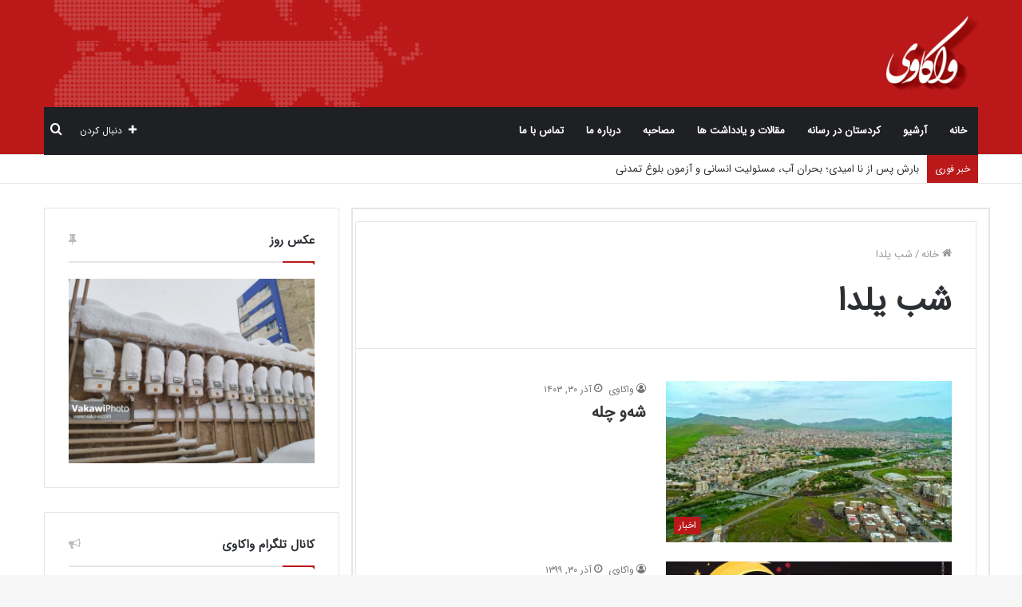

--- FILE ---
content_type: text/html; charset=UTF-8
request_url: https://vakawi.ir/tag/%D8%B4%D8%A8-%DB%8C%D9%84%D8%AF%D8%A7/
body_size: 24441
content:
<!DOCTYPE html>
<html dir="rtl" lang="fa-IR" class="" data-skin="light">
<head>
	<meta charset="UTF-8" />
	<link rel="profile" href="https://gmpg.org/xfn/11" />
	<meta name='robots' content='index, follow, max-image-preview:large, max-snippet:-1, max-video-preview:-1' />

	<!-- This site is optimized with the Yoast SEO plugin v19.4 - https://yoast.com/wordpress/plugins/seo/ -->
	<title>بایگانی‌ها شب یلدا | واکاوی</title>
	<link rel="canonical" href="https://vakawi.ir/tag/شب-یلدا/" />
	<meta property="og:locale" content="fa_IR" />
	<meta property="og:type" content="article" />
	<meta property="og:title" content="بایگانی‌ها شب یلدا | واکاوی" />
	<meta property="og:url" content="https://vakawi.ir/tag/شب-یلدا/" />
	<meta property="og:site_name" content="واکاوی" />
	<meta name="twitter:card" content="summary" />
	<script type="application/ld+json" class="yoast-schema-graph">{"@context":"https://schema.org","@graph":[{"@type":"WebSite","@id":"https://vakawi.ir/#website","url":"https://vakawi.ir/","name":"واکاوی","description":"پایگاه خبری تحلیلی واکاوی","potentialAction":[{"@type":"SearchAction","target":{"@type":"EntryPoint","urlTemplate":"https://vakawi.ir/?s={search_term_string}"},"query-input":"required name=search_term_string"}],"inLanguage":"fa-IR"},{"@type":"ImageObject","inLanguage":"fa-IR","@id":"https://vakawi.ir/tag/%d8%b4%d8%a8-%db%8c%d9%84%d8%af%d8%a7/#primaryimage","url":"https://vakawi.ir/wp-content/uploads/169569006.jpg","contentUrl":"https://vakawi.ir/wp-content/uploads/169569006.jpg","width":1080,"height":602,"caption":"سقز"},{"@type":"CollectionPage","@id":"https://vakawi.ir/tag/%d8%b4%d8%a8-%db%8c%d9%84%d8%af%d8%a7/","url":"https://vakawi.ir/tag/%d8%b4%d8%a8-%db%8c%d9%84%d8%af%d8%a7/","name":"بایگانی‌ها شب یلدا | واکاوی","isPartOf":{"@id":"https://vakawi.ir/#website"},"primaryImageOfPage":{"@id":"https://vakawi.ir/tag/%d8%b4%d8%a8-%db%8c%d9%84%d8%af%d8%a7/#primaryimage"},"image":{"@id":"https://vakawi.ir/tag/%d8%b4%d8%a8-%db%8c%d9%84%d8%af%d8%a7/#primaryimage"},"thumbnailUrl":"https://vakawi.ir/wp-content/uploads/169569006.jpg","breadcrumb":{"@id":"https://vakawi.ir/tag/%d8%b4%d8%a8-%db%8c%d9%84%d8%af%d8%a7/#breadcrumb"},"inLanguage":"fa-IR"},{"@type":"BreadcrumbList","@id":"https://vakawi.ir/tag/%d8%b4%d8%a8-%db%8c%d9%84%d8%af%d8%a7/#breadcrumb","itemListElement":[{"@type":"ListItem","position":1,"name":"خانه","item":"https://vakawi.ir/"},{"@type":"ListItem","position":2,"name":"شب یلدا"}]}]}</script>
	<!-- / Yoast SEO plugin. -->


<link rel='dns-prefetch' href='//js.stripe.com' />
<link href='https://fonts.gstatic.com' crossorigin rel='preconnect' />
<link rel="alternate" type="application/rss+xml" title="واکاوی &raquo; خوراک" href="https://vakawi.ir/feed/" />
<link rel="alternate" type="application/rss+xml" title="واکاوی &raquo; خوراک دیدگاه‌ها" href="https://vakawi.ir/comments/feed/" />
<link rel="alternate" type="application/rss+xml" title="واکاوی &raquo; شب یلدا خوراک برچسب" href="https://vakawi.ir/tag/%d8%b4%d8%a8-%db%8c%d9%84%d8%af%d8%a7/feed/" />
<style type="text/css">
img.wp-smiley,
img.emoji {
	display: inline !important;
	border: none !important;
	box-shadow: none !important;
	height: 1em !important;
	width: 1em !important;
	margin: 0 0.07em !important;
	vertical-align: -0.1em !important;
	background: none !important;
	padding: 0 !important;
}
</style>
	<link rel='stylesheet' id='wp-block-library-rtl-css'  href='https://vakawi.ir/wp-includes/css/dist/block-library/style-rtl.min.css?ver=6.0.11' type='text/css' media='all' />
<style id='wp-block-library-inline-css' type='text/css'>
.has-text-align-justify{text-align:justify;}
</style>
<style id='wp-block-library-theme-inline-css' type='text/css'>
.wp-block-audio figcaption{color:#555;font-size:13px;text-align:center}.is-dark-theme .wp-block-audio figcaption{color:hsla(0,0%,100%,.65)}.wp-block-code{border:1px solid #ccc;border-radius:4px;font-family:Menlo,Consolas,monaco,monospace;padding:.8em 1em}.wp-block-embed figcaption{color:#555;font-size:13px;text-align:center}.is-dark-theme .wp-block-embed figcaption{color:hsla(0,0%,100%,.65)}.blocks-gallery-caption{color:#555;font-size:13px;text-align:center}.is-dark-theme .blocks-gallery-caption{color:hsla(0,0%,100%,.65)}.wp-block-image figcaption{color:#555;font-size:13px;text-align:center}.is-dark-theme .wp-block-image figcaption{color:hsla(0,0%,100%,.65)}.wp-block-pullquote{border-top:4px solid;border-bottom:4px solid;margin-bottom:1.75em;color:currentColor}.wp-block-pullquote__citation,.wp-block-pullquote cite,.wp-block-pullquote footer{color:currentColor;text-transform:uppercase;font-size:.8125em;font-style:normal}.wp-block-quote{border-left:.25em solid;margin:0 0 1.75em;padding-left:1em}.wp-block-quote cite,.wp-block-quote footer{color:currentColor;font-size:.8125em;position:relative;font-style:normal}.wp-block-quote.has-text-align-right{border-left:none;border-right:.25em solid;padding-left:0;padding-right:1em}.wp-block-quote.has-text-align-center{border:none;padding-left:0}.wp-block-quote.is-large,.wp-block-quote.is-style-large,.wp-block-quote.is-style-plain{border:none}.wp-block-search .wp-block-search__label{font-weight:700}:where(.wp-block-group.has-background){padding:1.25em 2.375em}.wp-block-separator.has-css-opacity{opacity:.4}.wp-block-separator{border:none;border-bottom:2px solid;margin-left:auto;margin-right:auto}.wp-block-separator.has-alpha-channel-opacity{opacity:1}.wp-block-separator:not(.is-style-wide):not(.is-style-dots){width:100px}.wp-block-separator.has-background:not(.is-style-dots){border-bottom:none;height:1px}.wp-block-separator.has-background:not(.is-style-wide):not(.is-style-dots){height:2px}.wp-block-table thead{border-bottom:3px solid}.wp-block-table tfoot{border-top:3px solid}.wp-block-table td,.wp-block-table th{padding:.5em;border:1px solid;word-break:normal}.wp-block-table figcaption{color:#555;font-size:13px;text-align:center}.is-dark-theme .wp-block-table figcaption{color:hsla(0,0%,100%,.65)}.wp-block-video figcaption{color:#555;font-size:13px;text-align:center}.is-dark-theme .wp-block-video figcaption{color:hsla(0,0%,100%,.65)}.wp-block-template-part.has-background{padding:1.25em 2.375em;margin-top:0;margin-bottom:0}
</style>
<link rel='stylesheet' id='mediaelement-css'  href='https://vakawi.ir/wp-includes/js/mediaelement/mediaelementplayer-legacy.min.css?ver=4.2.16' type='text/css' media='all' />
<link rel='stylesheet' id='wp-mediaelement-css'  href='https://vakawi.ir/wp-includes/js/mediaelement/wp-mediaelement.min.css?ver=6.0.11' type='text/css' media='all' />
<style id='global-styles-inline-css' type='text/css'>
body{--wp--preset--color--black: #000000;--wp--preset--color--cyan-bluish-gray: #abb8c3;--wp--preset--color--white: #ffffff;--wp--preset--color--pale-pink: #f78da7;--wp--preset--color--vivid-red: #cf2e2e;--wp--preset--color--luminous-vivid-orange: #ff6900;--wp--preset--color--luminous-vivid-amber: #fcb900;--wp--preset--color--light-green-cyan: #7bdcb5;--wp--preset--color--vivid-green-cyan: #00d084;--wp--preset--color--pale-cyan-blue: #8ed1fc;--wp--preset--color--vivid-cyan-blue: #0693e3;--wp--preset--color--vivid-purple: #9b51e0;--wp--preset--gradient--vivid-cyan-blue-to-vivid-purple: linear-gradient(135deg,rgba(6,147,227,1) 0%,rgb(155,81,224) 100%);--wp--preset--gradient--light-green-cyan-to-vivid-green-cyan: linear-gradient(135deg,rgb(122,220,180) 0%,rgb(0,208,130) 100%);--wp--preset--gradient--luminous-vivid-amber-to-luminous-vivid-orange: linear-gradient(135deg,rgba(252,185,0,1) 0%,rgba(255,105,0,1) 100%);--wp--preset--gradient--luminous-vivid-orange-to-vivid-red: linear-gradient(135deg,rgba(255,105,0,1) 0%,rgb(207,46,46) 100%);--wp--preset--gradient--very-light-gray-to-cyan-bluish-gray: linear-gradient(135deg,rgb(238,238,238) 0%,rgb(169,184,195) 100%);--wp--preset--gradient--cool-to-warm-spectrum: linear-gradient(135deg,rgb(74,234,220) 0%,rgb(151,120,209) 20%,rgb(207,42,186) 40%,rgb(238,44,130) 60%,rgb(251,105,98) 80%,rgb(254,248,76) 100%);--wp--preset--gradient--blush-light-purple: linear-gradient(135deg,rgb(255,206,236) 0%,rgb(152,150,240) 100%);--wp--preset--gradient--blush-bordeaux: linear-gradient(135deg,rgb(254,205,165) 0%,rgb(254,45,45) 50%,rgb(107,0,62) 100%);--wp--preset--gradient--luminous-dusk: linear-gradient(135deg,rgb(255,203,112) 0%,rgb(199,81,192) 50%,rgb(65,88,208) 100%);--wp--preset--gradient--pale-ocean: linear-gradient(135deg,rgb(255,245,203) 0%,rgb(182,227,212) 50%,rgb(51,167,181) 100%);--wp--preset--gradient--electric-grass: linear-gradient(135deg,rgb(202,248,128) 0%,rgb(113,206,126) 100%);--wp--preset--gradient--midnight: linear-gradient(135deg,rgb(2,3,129) 0%,rgb(40,116,252) 100%);--wp--preset--duotone--dark-grayscale: url('#wp-duotone-dark-grayscale');--wp--preset--duotone--grayscale: url('#wp-duotone-grayscale');--wp--preset--duotone--purple-yellow: url('#wp-duotone-purple-yellow');--wp--preset--duotone--blue-red: url('#wp-duotone-blue-red');--wp--preset--duotone--midnight: url('#wp-duotone-midnight');--wp--preset--duotone--magenta-yellow: url('#wp-duotone-magenta-yellow');--wp--preset--duotone--purple-green: url('#wp-duotone-purple-green');--wp--preset--duotone--blue-orange: url('#wp-duotone-blue-orange');--wp--preset--font-size--small: 13px;--wp--preset--font-size--medium: 20px;--wp--preset--font-size--large: 36px;--wp--preset--font-size--x-large: 42px;}.has-black-color{color: var(--wp--preset--color--black) !important;}.has-cyan-bluish-gray-color{color: var(--wp--preset--color--cyan-bluish-gray) !important;}.has-white-color{color: var(--wp--preset--color--white) !important;}.has-pale-pink-color{color: var(--wp--preset--color--pale-pink) !important;}.has-vivid-red-color{color: var(--wp--preset--color--vivid-red) !important;}.has-luminous-vivid-orange-color{color: var(--wp--preset--color--luminous-vivid-orange) !important;}.has-luminous-vivid-amber-color{color: var(--wp--preset--color--luminous-vivid-amber) !important;}.has-light-green-cyan-color{color: var(--wp--preset--color--light-green-cyan) !important;}.has-vivid-green-cyan-color{color: var(--wp--preset--color--vivid-green-cyan) !important;}.has-pale-cyan-blue-color{color: var(--wp--preset--color--pale-cyan-blue) !important;}.has-vivid-cyan-blue-color{color: var(--wp--preset--color--vivid-cyan-blue) !important;}.has-vivid-purple-color{color: var(--wp--preset--color--vivid-purple) !important;}.has-black-background-color{background-color: var(--wp--preset--color--black) !important;}.has-cyan-bluish-gray-background-color{background-color: var(--wp--preset--color--cyan-bluish-gray) !important;}.has-white-background-color{background-color: var(--wp--preset--color--white) !important;}.has-pale-pink-background-color{background-color: var(--wp--preset--color--pale-pink) !important;}.has-vivid-red-background-color{background-color: var(--wp--preset--color--vivid-red) !important;}.has-luminous-vivid-orange-background-color{background-color: var(--wp--preset--color--luminous-vivid-orange) !important;}.has-luminous-vivid-amber-background-color{background-color: var(--wp--preset--color--luminous-vivid-amber) !important;}.has-light-green-cyan-background-color{background-color: var(--wp--preset--color--light-green-cyan) !important;}.has-vivid-green-cyan-background-color{background-color: var(--wp--preset--color--vivid-green-cyan) !important;}.has-pale-cyan-blue-background-color{background-color: var(--wp--preset--color--pale-cyan-blue) !important;}.has-vivid-cyan-blue-background-color{background-color: var(--wp--preset--color--vivid-cyan-blue) !important;}.has-vivid-purple-background-color{background-color: var(--wp--preset--color--vivid-purple) !important;}.has-black-border-color{border-color: var(--wp--preset--color--black) !important;}.has-cyan-bluish-gray-border-color{border-color: var(--wp--preset--color--cyan-bluish-gray) !important;}.has-white-border-color{border-color: var(--wp--preset--color--white) !important;}.has-pale-pink-border-color{border-color: var(--wp--preset--color--pale-pink) !important;}.has-vivid-red-border-color{border-color: var(--wp--preset--color--vivid-red) !important;}.has-luminous-vivid-orange-border-color{border-color: var(--wp--preset--color--luminous-vivid-orange) !important;}.has-luminous-vivid-amber-border-color{border-color: var(--wp--preset--color--luminous-vivid-amber) !important;}.has-light-green-cyan-border-color{border-color: var(--wp--preset--color--light-green-cyan) !important;}.has-vivid-green-cyan-border-color{border-color: var(--wp--preset--color--vivid-green-cyan) !important;}.has-pale-cyan-blue-border-color{border-color: var(--wp--preset--color--pale-cyan-blue) !important;}.has-vivid-cyan-blue-border-color{border-color: var(--wp--preset--color--vivid-cyan-blue) !important;}.has-vivid-purple-border-color{border-color: var(--wp--preset--color--vivid-purple) !important;}.has-vivid-cyan-blue-to-vivid-purple-gradient-background{background: var(--wp--preset--gradient--vivid-cyan-blue-to-vivid-purple) !important;}.has-light-green-cyan-to-vivid-green-cyan-gradient-background{background: var(--wp--preset--gradient--light-green-cyan-to-vivid-green-cyan) !important;}.has-luminous-vivid-amber-to-luminous-vivid-orange-gradient-background{background: var(--wp--preset--gradient--luminous-vivid-amber-to-luminous-vivid-orange) !important;}.has-luminous-vivid-orange-to-vivid-red-gradient-background{background: var(--wp--preset--gradient--luminous-vivid-orange-to-vivid-red) !important;}.has-very-light-gray-to-cyan-bluish-gray-gradient-background{background: var(--wp--preset--gradient--very-light-gray-to-cyan-bluish-gray) !important;}.has-cool-to-warm-spectrum-gradient-background{background: var(--wp--preset--gradient--cool-to-warm-spectrum) !important;}.has-blush-light-purple-gradient-background{background: var(--wp--preset--gradient--blush-light-purple) !important;}.has-blush-bordeaux-gradient-background{background: var(--wp--preset--gradient--blush-bordeaux) !important;}.has-luminous-dusk-gradient-background{background: var(--wp--preset--gradient--luminous-dusk) !important;}.has-pale-ocean-gradient-background{background: var(--wp--preset--gradient--pale-ocean) !important;}.has-electric-grass-gradient-background{background: var(--wp--preset--gradient--electric-grass) !important;}.has-midnight-gradient-background{background: var(--wp--preset--gradient--midnight) !important;}.has-small-font-size{font-size: var(--wp--preset--font-size--small) !important;}.has-medium-font-size{font-size: var(--wp--preset--font-size--medium) !important;}.has-large-font-size{font-size: var(--wp--preset--font-size--large) !important;}.has-x-large-font-size{font-size: var(--wp--preset--font-size--x-large) !important;}
</style>
<link rel='stylesheet' id='contact-form-7-css'  href='https://vakawi.ir/wp-content/plugins/contact-form-7/includes/css/styles.css?ver=5.6.4' type='text/css' media='all' />
<link rel='stylesheet' id='contact-form-7-rtl-css'  href='https://vakawi.ir/wp-content/plugins/contact-form-7/includes/css/styles-rtl.css?ver=5.6.4' type='text/css' media='all' />
<link rel='stylesheet' id='fancybox-for-wp-css'  href='https://vakawi.ir/wp-content/plugins/fancybox-for-wordpress/assets/css/fancybox.css?ver=1.3.4' type='text/css' media='all' />
<link rel='stylesheet' id='ppress-frontend-css'  href='https://vakawi.ir/wp-content/plugins/wp-user-avatar/assets/css/frontend.min.css?ver=4.0.1' type='text/css' media='all' />
<link rel='stylesheet' id='ppress-flatpickr-css'  href='https://vakawi.ir/wp-content/plugins/wp-user-avatar/assets/flatpickr/flatpickr.min.css?ver=4.0.1' type='text/css' media='all' />
<link rel='stylesheet' id='ppress-select2-css'  href='https://vakawi.ir/wp-content/plugins/wp-user-avatar/assets/select2/select2.min.css?ver=6.0.11' type='text/css' media='all' />
<link rel='stylesheet' id='tie-css-base-css'  href='https://vakawi.ir/wp-content/themes/jannah/assets/css/base.min.css?ver=5.2.0' type='text/css' media='all' />
<link rel='stylesheet' id='tie-css-styles-css'  href='https://vakawi.ir/wp-content/themes/jannah/assets/css/style.min.css?ver=5.2.0' type='text/css' media='all' />
<link rel='stylesheet' id='tie-css-widgets-css'  href='https://vakawi.ir/wp-content/themes/jannah/assets/css/widgets.min.css?ver=5.2.0' type='text/css' media='all' />
<link rel='stylesheet' id='tie-css-helpers-css'  href='https://vakawi.ir/wp-content/themes/jannah/assets/css/helpers.min.css?ver=5.2.0' type='text/css' media='all' />
<link rel='stylesheet' id='tie-fontawesome5-css'  href='https://vakawi.ir/wp-content/themes/jannah/assets/css/fontawesome.css?ver=5.2.0' type='text/css' media='all' />
<link rel='stylesheet' id='tie-css-ilightbox-css'  href='https://vakawi.ir/wp-content/themes/jannah/assets/ilightbox/light-skin/skin.css?ver=5.2.0' type='text/css' media='all' />
<style id='tie-css-ilightbox-inline-css' type='text/css'>
@font-face {font-family: 'iransansweb';font-display: swap;src: url('https://vakawi.ir/wp-content/uploads/IRANSansWeb.eot');src: url('https://vakawi.ir/wp-content/uploads/IRANSansWeb.eot?#iefix') format('embedded-opentype'),url('https://vakawi.ir/wp-content/uploads/IRANSansWeb.woff2') format('woff2'),url('https://vakawi.ir/wp-content/uploads/IRANSansWeb.woff') format('woff'),url('https://vakawi.ir/wp-content/uploads/IRANSansWeb.ttf') format('truetype');}body{font-family: 'iransansweb';}#tie-wrapper .mag-box.big-post-left-box li:not(:first-child) .post-title,#tie-wrapper .mag-box.big-post-top-box li:not(:first-child) .post-title,#tie-wrapper .mag-box.half-box li:not(:first-child) .post-title,#tie-wrapper .mag-box.big-thumb-left-box li:not(:first-child) .post-title,#tie-wrapper .mag-box.scrolling-box .slide .post-title,#tie-wrapper .mag-box.miscellaneous-box li:not(:first-child) .post-title{font-weight: 500;}.brand-title,a:hover,.tie-popup-search-submit,#logo.text-logo a,.theme-header nav .components #search-submit:hover,.theme-header .header-nav .components > li:hover > a,.theme-header .header-nav .components li a:hover,.main-menu ul.cats-vertical li a.is-active,.main-menu ul.cats-vertical li a:hover,.main-nav li.mega-menu .post-meta a:hover,.main-nav li.mega-menu .post-box-title a:hover,.search-in-main-nav.autocomplete-suggestions a:hover,#main-nav .menu ul:not(.cats-horizontal) li:hover > a,#main-nav .menu ul li.current-menu-item:not(.mega-link-column) > a,.top-nav .menu li:hover > a,.top-nav .menu > .tie-current-menu > a,.search-in-top-nav.autocomplete-suggestions .post-title a:hover,div.mag-box .mag-box-options .mag-box-filter-links a.active,.mag-box-filter-links .flexMenu-viewMore:hover > a,.stars-rating-active,body .tabs.tabs .active > a,.video-play-icon,.spinner-circle:after,#go-to-content:hover,.comment-list .comment-author .fn,.commentlist .comment-author .fn,blockquote::before,blockquote cite,blockquote.quote-simple p,.multiple-post-pages a:hover,#story-index li .is-current,.latest-tweets-widget .twitter-icon-wrap span,.wide-slider-nav-wrapper .slide,.wide-next-prev-slider-wrapper .tie-slider-nav li:hover span,.review-final-score h3,#mobile-menu-icon:hover .menu-text,body .entry a,.dark-skin body .entry a,.entry .post-bottom-meta a:hover,.comment-list .comment-content a,q a,blockquote a,.widget.tie-weather-widget .icon-basecloud-bg:after,.site-footer a:hover,.site-footer .stars-rating-active,.site-footer .twitter-icon-wrap span,.site-info a:hover{color: #bb1819;}#instagram-link a:hover{color: #bb1819 !important;border-color: #bb1819 !important;}[type='submit'],.button,.generic-button a,.generic-button button,.theme-header .header-nav .comp-sub-menu a.button.guest-btn:hover,.theme-header .header-nav .comp-sub-menu a.checkout-button,nav.main-nav .menu > li.tie-current-menu > a,nav.main-nav .menu > li:hover > a,.main-menu .mega-links-head:after,.main-nav .mega-menu.mega-cat .cats-horizontal li a.is-active,#mobile-menu-icon:hover .nav-icon,#mobile-menu-icon:hover .nav-icon:before,#mobile-menu-icon:hover .nav-icon:after,.search-in-main-nav.autocomplete-suggestions a.button,.search-in-top-nav.autocomplete-suggestions a.button,.spinner > div,.post-cat,.pages-numbers li.current span,.multiple-post-pages > span,#tie-wrapper .mejs-container .mejs-controls,.mag-box-filter-links a:hover,.slider-arrow-nav a:not(.pagination-disabled):hover,.comment-list .reply a:hover,.commentlist .reply a:hover,#reading-position-indicator,#story-index-icon,.videos-block .playlist-title,.review-percentage .review-item span span,.tie-slick-dots li.slick-active button,.tie-slick-dots li button:hover,.digital-rating-static,.timeline-widget li a:hover .date:before,#wp-calendar #today,.posts-list-counter li:before,.cat-counter a + span,.tie-slider-nav li span:hover,.fullwidth-area .widget_tag_cloud .tagcloud a:hover,.magazine2:not(.block-head-4) .dark-widgetized-area ul.tabs a:hover,.magazine2:not(.block-head-4) .dark-widgetized-area ul.tabs .active a,.magazine1 .dark-widgetized-area ul.tabs a:hover,.magazine1 .dark-widgetized-area ul.tabs .active a,.block-head-4.magazine2 .dark-widgetized-area .tabs.tabs .active a,.block-head-4.magazine2 .dark-widgetized-area .tabs > .active a:before,.block-head-4.magazine2 .dark-widgetized-area .tabs > .active a:after,.demo_store,.demo #logo:after,.demo #sticky-logo:after,.widget.tie-weather-widget,span.video-close-btn:hover,#go-to-top,.latest-tweets-widget .slider-links .button:not(:hover){background-color: #bb1819;color: #FFFFFF;}.tie-weather-widget .widget-title .the-subtitle,.block-head-4.magazine2 #footer .tabs .active a:hover{color: #FFFFFF;}pre,code,.pages-numbers li.current span,.theme-header .header-nav .comp-sub-menu a.button.guest-btn:hover,.multiple-post-pages > span,.post-content-slideshow .tie-slider-nav li span:hover,#tie-body .tie-slider-nav li > span:hover,.slider-arrow-nav a:not(.pagination-disabled):hover,.main-nav .mega-menu.mega-cat .cats-horizontal li a.is-active,.main-nav .mega-menu.mega-cat .cats-horizontal li a:hover,.main-menu .menu > li > .menu-sub-content{border-color: #bb1819;}.main-menu .menu > li.tie-current-menu{border-bottom-color: #bb1819;}.top-nav .menu li.tie-current-menu > a:before,.top-nav .menu li.menu-item-has-children:hover > a:before{border-top-color: #bb1819;}.main-nav .main-menu .menu > li.tie-current-menu > a:before,.main-nav .main-menu .menu > li:hover > a:before{border-top-color: #FFFFFF;}header.main-nav-light .main-nav .menu-item-has-children li:hover > a:before,header.main-nav-light .main-nav .mega-menu li:hover > a:before{border-left-color: #bb1819;}.rtl header.main-nav-light .main-nav .menu-item-has-children li:hover > a:before,.rtl header.main-nav-light .main-nav .mega-menu li:hover > a:before{border-right-color: #bb1819;border-left-color: transparent;}.top-nav ul.menu li .menu-item-has-children:hover > a:before{border-top-color: transparent;border-left-color: #bb1819;}.rtl .top-nav ul.menu li .menu-item-has-children:hover > a:before{border-left-color: transparent;border-right-color: #bb1819;}#footer-widgets-container{border-top: 8px solid #bb1819;-webkit-box-shadow: 0 -5px 0 rgba(0,0,0,0.07); -moz-box-shadow: 0 -8px 0 rgba(0,0,0,0.07); box-shadow: 0 -8px 0 rgba(0,0,0,0.07);}::-moz-selection{background-color: #bb1819;color: #FFFFFF;}::selection{background-color: #bb1819;color: #FFFFFF;}circle.circle_bar{stroke: #bb1819;}#reading-position-indicator{box-shadow: 0 0 10px rgba( 187,24,25,0.7);}#logo.text-logo a:hover,body .entry a:hover,.dark-skin body .entry a:hover,.comment-list .comment-content a:hover,.block-head-4.magazine2 .site-footer .tabs li a:hover,q a:hover,blockquote a:hover{color: #890000;}.button:hover,input[type='submit']:hover,.generic-button a:hover,.generic-button button:hover,a.post-cat:hover,.site-footer .button:hover,.site-footer [type='submit']:hover,.search-in-main-nav.autocomplete-suggestions a.button:hover,.search-in-top-nav.autocomplete-suggestions a.button:hover,.theme-header .header-nav .comp-sub-menu a.checkout-button:hover{background-color: #890000;color: #FFFFFF;}.theme-header .header-nav .comp-sub-menu a.checkout-button:not(:hover),.entry a.button{color: #FFFFFF;}#story-index.is-compact .story-index-content{background-color: #bb1819;}#story-index.is-compact .story-index-content a,#story-index.is-compact .story-index-content .is-current{color: #FFFFFF;}#tie-body .mag-box-title h3 a,#tie-body .block-more-button{color: #bb1819;}#tie-body .mag-box-title h3 a:hover,#tie-body .block-more-button:hover{color: #890000;}#tie-body .mag-box-title{color: #bb1819;}#tie-body .mag-box-title:before{border-top-color: #bb1819;}#tie-body .mag-box-title:after,#tie-body #footer .widget-title:after{background-color: #bb1819;}.brand-title,a:hover,.tie-popup-search-submit,#logo.text-logo a,.theme-header nav .components #search-submit:hover,.theme-header .header-nav .components > li:hover > a,.theme-header .header-nav .components li a:hover,.main-menu ul.cats-vertical li a.is-active,.main-menu ul.cats-vertical li a:hover,.main-nav li.mega-menu .post-meta a:hover,.main-nav li.mega-menu .post-box-title a:hover,.search-in-main-nav.autocomplete-suggestions a:hover,#main-nav .menu ul:not(.cats-horizontal) li:hover > a,#main-nav .menu ul li.current-menu-item:not(.mega-link-column) > a,.top-nav .menu li:hover > a,.top-nav .menu > .tie-current-menu > a,.search-in-top-nav.autocomplete-suggestions .post-title a:hover,div.mag-box .mag-box-options .mag-box-filter-links a.active,.mag-box-filter-links .flexMenu-viewMore:hover > a,.stars-rating-active,body .tabs.tabs .active > a,.video-play-icon,.spinner-circle:after,#go-to-content:hover,.comment-list .comment-author .fn,.commentlist .comment-author .fn,blockquote::before,blockquote cite,blockquote.quote-simple p,.multiple-post-pages a:hover,#story-index li .is-current,.latest-tweets-widget .twitter-icon-wrap span,.wide-slider-nav-wrapper .slide,.wide-next-prev-slider-wrapper .tie-slider-nav li:hover span,.review-final-score h3,#mobile-menu-icon:hover .menu-text,body .entry a,.dark-skin body .entry a,.entry .post-bottom-meta a:hover,.comment-list .comment-content a,q a,blockquote a,.widget.tie-weather-widget .icon-basecloud-bg:after,.site-footer a:hover,.site-footer .stars-rating-active,.site-footer .twitter-icon-wrap span,.site-info a:hover{color: #bb1819;}#instagram-link a:hover{color: #bb1819 !important;border-color: #bb1819 !important;}[type='submit'],.button,.generic-button a,.generic-button button,.theme-header .header-nav .comp-sub-menu a.button.guest-btn:hover,.theme-header .header-nav .comp-sub-menu a.checkout-button,nav.main-nav .menu > li.tie-current-menu > a,nav.main-nav .menu > li:hover > a,.main-menu .mega-links-head:after,.main-nav .mega-menu.mega-cat .cats-horizontal li a.is-active,#mobile-menu-icon:hover .nav-icon,#mobile-menu-icon:hover .nav-icon:before,#mobile-menu-icon:hover .nav-icon:after,.search-in-main-nav.autocomplete-suggestions a.button,.search-in-top-nav.autocomplete-suggestions a.button,.spinner > div,.post-cat,.pages-numbers li.current span,.multiple-post-pages > span,#tie-wrapper .mejs-container .mejs-controls,.mag-box-filter-links a:hover,.slider-arrow-nav a:not(.pagination-disabled):hover,.comment-list .reply a:hover,.commentlist .reply a:hover,#reading-position-indicator,#story-index-icon,.videos-block .playlist-title,.review-percentage .review-item span span,.tie-slick-dots li.slick-active button,.tie-slick-dots li button:hover,.digital-rating-static,.timeline-widget li a:hover .date:before,#wp-calendar #today,.posts-list-counter li:before,.cat-counter a + span,.tie-slider-nav li span:hover,.fullwidth-area .widget_tag_cloud .tagcloud a:hover,.magazine2:not(.block-head-4) .dark-widgetized-area ul.tabs a:hover,.magazine2:not(.block-head-4) .dark-widgetized-area ul.tabs .active a,.magazine1 .dark-widgetized-area ul.tabs a:hover,.magazine1 .dark-widgetized-area ul.tabs .active a,.block-head-4.magazine2 .dark-widgetized-area .tabs.tabs .active a,.block-head-4.magazine2 .dark-widgetized-area .tabs > .active a:before,.block-head-4.magazine2 .dark-widgetized-area .tabs > .active a:after,.demo_store,.demo #logo:after,.demo #sticky-logo:after,.widget.tie-weather-widget,span.video-close-btn:hover,#go-to-top,.latest-tweets-widget .slider-links .button:not(:hover){background-color: #bb1819;color: #FFFFFF;}.tie-weather-widget .widget-title .the-subtitle,.block-head-4.magazine2 #footer .tabs .active a:hover{color: #FFFFFF;}pre,code,.pages-numbers li.current span,.theme-header .header-nav .comp-sub-menu a.button.guest-btn:hover,.multiple-post-pages > span,.post-content-slideshow .tie-slider-nav li span:hover,#tie-body .tie-slider-nav li > span:hover,.slider-arrow-nav a:not(.pagination-disabled):hover,.main-nav .mega-menu.mega-cat .cats-horizontal li a.is-active,.main-nav .mega-menu.mega-cat .cats-horizontal li a:hover,.main-menu .menu > li > .menu-sub-content{border-color: #bb1819;}.main-menu .menu > li.tie-current-menu{border-bottom-color: #bb1819;}.top-nav .menu li.tie-current-menu > a:before,.top-nav .menu li.menu-item-has-children:hover > a:before{border-top-color: #bb1819;}.main-nav .main-menu .menu > li.tie-current-menu > a:before,.main-nav .main-menu .menu > li:hover > a:before{border-top-color: #FFFFFF;}header.main-nav-light .main-nav .menu-item-has-children li:hover > a:before,header.main-nav-light .main-nav .mega-menu li:hover > a:before{border-left-color: #bb1819;}.rtl header.main-nav-light .main-nav .menu-item-has-children li:hover > a:before,.rtl header.main-nav-light .main-nav .mega-menu li:hover > a:before{border-right-color: #bb1819;border-left-color: transparent;}.top-nav ul.menu li .menu-item-has-children:hover > a:before{border-top-color: transparent;border-left-color: #bb1819;}.rtl .top-nav ul.menu li .menu-item-has-children:hover > a:before{border-left-color: transparent;border-right-color: #bb1819;}#footer-widgets-container{border-top: 8px solid #bb1819;-webkit-box-shadow: 0 -5px 0 rgba(0,0,0,0.07); -moz-box-shadow: 0 -8px 0 rgba(0,0,0,0.07); box-shadow: 0 -8px 0 rgba(0,0,0,0.07);}::-moz-selection{background-color: #bb1819;color: #FFFFFF;}::selection{background-color: #bb1819;color: #FFFFFF;}circle.circle_bar{stroke: #bb1819;}#reading-position-indicator{box-shadow: 0 0 10px rgba( 187,24,25,0.7);}#logo.text-logo a:hover,body .entry a:hover,.dark-skin body .entry a:hover,.comment-list .comment-content a:hover,.block-head-4.magazine2 .site-footer .tabs li a:hover,q a:hover,blockquote a:hover{color: #890000;}.button:hover,input[type='submit']:hover,.generic-button a:hover,.generic-button button:hover,a.post-cat:hover,.site-footer .button:hover,.site-footer [type='submit']:hover,.search-in-main-nav.autocomplete-suggestions a.button:hover,.search-in-top-nav.autocomplete-suggestions a.button:hover,.theme-header .header-nav .comp-sub-menu a.checkout-button:hover{background-color: #890000;color: #FFFFFF;}.theme-header .header-nav .comp-sub-menu a.checkout-button:not(:hover),.entry a.button{color: #FFFFFF;}#story-index.is-compact .story-index-content{background-color: #bb1819;}#story-index.is-compact .story-index-content a,#story-index.is-compact .story-index-content .is-current{color: #FFFFFF;}#tie-body .mag-box-title h3 a,#tie-body .block-more-button{color: #bb1819;}#tie-body .mag-box-title h3 a:hover,#tie-body .block-more-button:hover{color: #890000;}#tie-body .mag-box-title{color: #bb1819;}#tie-body .mag-box-title:before{border-top-color: #bb1819;}#tie-body .mag-box-title:after,#tie-body #footer .widget-title:after{background-color: #bb1819;}#top-nav .breaking-title{color: #FFFFFF;}#top-nav .breaking-title:before{background-color: #bb1819;}#top-nav .breaking-news-nav li:hover{background-color: #bb1819;border-color: #bb1819;}#main-nav,#main-nav input,#main-nav #search-submit,#main-nav .fa-spinner,#main-nav .comp-sub-menu,#main-nav .tie-weather-widget{color: #bb1819;}#main-nav input::-moz-placeholder{color: #bb1819;}#main-nav input:-moz-placeholder{color: #bb1819;}#main-nav input:-ms-input-placeholder{color: #bb1819;}#main-nav input::-webkit-input-placeholder{color: #bb1819;}#main-nav .mega-menu .post-meta,#main-nav .mega-menu .post-meta a,.search-in-main-nav.autocomplete-suggestions .post-meta{color: rgba(187,24,25,0.6);}#main-nav .weather-icon .icon-cloud,#main-nav .weather-icon .icon-basecloud-bg,#main-nav .weather-icon .icon-cloud-behind{color: #bb1819 !important;}#tie-wrapper #theme-header{background-color: #bb1819;background-image: url(https://vakawi.ir/wp-content/uploads/kurdecon-headeyr4.jpg);background-repeat: repeat-y;background-size: initial; background-attachment: scroll;background-position: center center;}#logo.text-logo a,#logo.text-logo a:hover{color: #FFFFFF;}@media (max-width: 991px){#tie-wrapper #theme-header .logo-container.fixed-nav{background-color: rgba(187,24,25,0.95);}}@media (max-width: 991px){#tie-wrapper #theme-header .logo-container{background-color: #bb1819;background-image: url(https://vakawi.ir/wp-content/uploads/kurdecon-headeyr4.jpg);background-repeat: repeat-y;background-size: initial; background-attachment: scroll;background-position: center center;}}a#go-to-top{background-color: #bb1819;}a#go-to-top{color: #ffffff;}nav.main-nav .menu > li.tie-current-menu > a { background-color: #ca0001; color: #ffffff; box-shadow: #1f1f1f 0px -1px 3px;}.mini-posts-box .posts-items li .post-thumb img { max-width: 170px;}.main-content.tie-col-md-8.tie-col-xs-12 { border: 2px solid #e5e5e5; padding-top: 15px;}.block-head-1 .the-global-title:before,.block-head-1 .comment-reply-title:before,.block-head-1 .related.products > h2:before,.block-head-1 .up-sells > h2:before,.block-head-1 .cross-sells > h2:before,.block-head-1 .cart_totals > h2:before,.block-head-1 .bbp-form legend:before { border-top: 5px solid #bb1819;}.block-head-1 .the-global-title:after,.block-head-1 .comment-reply-title:after,.block-head-1 .related.products > h2:after,.block-head-1 .up-sells > h2:after,.block-head-1 .cross-sells > h2:after,.block-head-1 .cart_totals > h2:after,.block-head-1 .bbp-form legend:after { background: #bb1819;}.widget_recent_entries .widget-title-icon:before,.categort-posts .widget-title-icon:before,.authors-posts .widget-title-icon:before,.posts-list .widget-title-icon:before,.widget_pages .widget-title-icon:before,.widget_text .widget-title-icon:before,.text-html .widget-title-icon:before { color: #c3090a;}.mag-box .post-excerpt { margin-top: 15px;}.mag-box .post-title { font-size: 24px; line-height: 1.6;}#tie-wrapper .mag-box.scrolling-box .slide .post-title { font-size: 17px;}.widget_media_image .widget-title-icon:before { color: #ca0001;}.site-footer .widget_nav_menu li { list-style: none; display: inline-block; padding: 0 10px;}img.image.wp-image-5273.attachment-medium.size-medium.lazy-img { margin-top: -35px;}
</style>
<style id='rocket-lazyload-inline-css' type='text/css'>
.rll-youtube-player{position:relative;padding-bottom:56.23%;height:0;overflow:hidden;max-width:100%;}.rll-youtube-player iframe{position:absolute;top:0;left:0;width:100%;height:100%;z-index:100;background:0 0}.rll-youtube-player img{bottom:0;display:block;left:0;margin:auto;max-width:100%;width:100%;position:absolute;right:0;top:0;border:none;height:auto;cursor:pointer;-webkit-transition:.4s all;-moz-transition:.4s all;transition:.4s all}.rll-youtube-player img:hover{-webkit-filter:brightness(75%)}.rll-youtube-player .play{height:72px;width:72px;left:50%;top:50%;margin-left:-36px;margin-top:-36px;position:absolute;background:url(https://vakawi.ir/wp-content/plugins/wp-rocket/assets/img/youtube.png) no-repeat;cursor:pointer}
</style>
<link rel='stylesheet' id='jetpack_css-rtl-css'  href='https://vakawi.ir/wp-content/plugins/jetpack/css/jetpack-rtl.css?ver=11.1.4' type='text/css' media='all' />
<script type='text/javascript' src='https://vakawi.ir/wp-includes/js/jquery/jquery.min.js?ver=3.6.0' id='jquery-core-js'></script>
<script type='text/javascript' src='https://vakawi.ir/wp-includes/js/jquery/jquery-migrate.min.js?ver=3.3.2' id='jquery-migrate-js'></script>
<script data-minify="1" type='text/javascript' src='https://vakawi.ir/wp-content/cache/min/1/wp-content/plugins/fancybox-for-wordpress/assets/js/jquery.fancybox-4f8c037afc36fb704292e08f186a6b90.js' id='fancybox-for-wp-js'></script>
<script type='text/javascript' src='https://vakawi.ir/wp-content/plugins/wp-user-avatar/assets/flatpickr/flatpickr.min.js?ver=6.0.11' id='ppress-flatpickr-js'></script>
<script type='text/javascript' src='https://vakawi.ir/wp-content/plugins/wp-user-avatar/assets/select2/select2.min.js?ver=6.0.11' id='ppress-select2-js'></script>
<script type='text/javascript' src='https://js.stripe.com/v3/' id='ppress-stripe-v3-js'></script>
<link rel="https://api.w.org/" href="https://vakawi.ir/wp-json/" /><link rel="alternate" type="application/json" href="https://vakawi.ir/wp-json/wp/v2/tags/3583" /><link rel="stylesheet" href="https://vakawi.ir/wp-content/themes/jannah/rtl.css" type="text/css" media="screen" /><meta name="generator" content="WordPress 6.0.11" />

<!-- Fancybox for WordPress v3.3.3 -->
<style type="text/css">
	.fancybox-slide--image .fancybox-content{background-color: #FFFFFF}div.fancybox-caption{display:none !important;}
	
	img.fancybox-image{border-width:10px;border-color:#FFFFFF;border-style:solid;}
	div.fancybox-bg{background-color:rgba(102,102,102,0.3);opacity:1 !important;}div.fancybox-content{border-color:#FFFFFF}
	div#fancybox-title{background-color:#FFFFFF}
	div.fancybox-content{background-color:#FFFFFF}
	div#fancybox-title-inside{color:#333333}
	
	
	
	div.fancybox-caption p.caption-title{display:inline-block}
	div.fancybox-caption p.caption-title{font-size:14px}
	div.fancybox-caption p.caption-title{color:#333333}
	div.fancybox-caption {color:#333333}div.fancybox-caption p.caption-title {background:#fff; width:auto;padding:10px 30px;}div.fancybox-content p.caption-title{color:#333333;margin: 0;padding: 5px 0;}body.fancybox-active .fancybox-container .fancybox-stage .fancybox-content .fancybox-close-small{display:block;}
</style><script type="text/javascript">
	jQuery(function () {

		var mobileOnly = false;
		
		if (mobileOnly) {
			return;
		}

		jQuery.fn.getTitle = function () { // Copy the title of every IMG tag and add it to its parent A so that fancybox can show titles
			var arr = jQuery("a[data-fancybox]");
									jQuery.each(arr, function() {
										var title = jQuery(this).children("img").attr("title");
										 var caption = jQuery(this).next("figcaption").html();
                                        if(caption && title){jQuery(this).attr("title",title+" " + caption)}else if(title){ jQuery(this).attr("title",title);}else if(caption){jQuery(this).attr("title",caption);}
									});			}

		// Supported file extensions

				var thumbnails = jQuery("a:has(img)").not(".nolightbox").not('.envira-gallery-link').not('.ngg-simplelightbox').filter(function () {
			return /\.(jpe?g|png|gif|mp4|webp|bmp|pdf)(\?[^/]*)*$/i.test(jQuery(this).attr('href'))
		});
		

		// Add data-type iframe for links that are not images or videos.
		var iframeLinks = jQuery('.fancyboxforwp').filter(function () {
			return !/\.(jpe?g|png|gif|mp4|webp|bmp|pdf)(\?[^/]*)*$/i.test(jQuery(this).attr('href'))
		}).filter(function () {
			return !/vimeo|youtube/i.test(jQuery(this).attr('href'))
		});
		iframeLinks.attr({"data-type": "iframe"}).getTitle();

				// Gallery All
		thumbnails.addClass("fancyboxforwp").attr("data-fancybox", "gallery").getTitle();
		iframeLinks.attr({"data-fancybox": "gallery"}).getTitle();

		// Gallery type NONE
		
		// Call fancybox and apply it on any link with a rel atribute that starts with "fancybox", with the options set on the admin panel
		jQuery("a.fancyboxforwp").fancyboxforwp({
			loop: false,
			smallBtn: true,
			zoomOpacity: "auto",
			animationEffect: "fade",
			animationDuration: 500,
			transitionEffect: "fade",
			transitionDuration: "300",
			overlayShow: true,
			overlayOpacity: "0.3",
			titleShow: true,
			titlePosition: "inside",
			keyboard: true,
			showCloseButton: true,
			arrows: true,
			clickContent:false,
			clickSlide: "close",
			mobile: {
				clickContent: function (current, event) {
					return current.type === "image" ? "toggleControls" : false;
				},
				clickSlide: function (current, event) {
					return current.type === "image" ? "close" : "close";
				},
			},
			wheel: false,
			toolbar: true,
			preventCaptionOverlap: true,
			onInit: function() { },			onDeactivate
	: function() { },		beforeClose: function() { },			afterShow: function(instance) { jQuery( ".fancybox-image" ).on("click", function( ){ ( instance.isScaledDown() ) ? instance.scaleToActual() : instance.scaleToFit() }) },				afterClose: function() { },					caption : function( instance, item ) {var title ="";if("undefined" != typeof jQuery(this).context ){var title = jQuery(this).context.title;} else { var title = ("undefined" != typeof jQuery(this).attr("title")) ? jQuery(this).attr("title") : false;}var caption = jQuery(this).data('caption') || '';if ( item.type === 'image' && title.length ) {caption = (caption.length ? caption + '<br />' : '') + '<p class="caption-title">'+title+'</p>' ;}return caption;},
		afterLoad : function( instance, current ) {current.$content.append('<div class=\"fancybox-custom-caption inside-caption\" style=\" position: absolute;left:0;right:0;color:#000;margin:0 auto;bottom:0;text-align:center;background-color:#FFFFFF \">' + current.opts.caption + '</div>');},
			})
		;

			})
</script>
<!-- END Fancybox for WordPress -->
<!-- Analytics by WP-Statistics v13.1.6 - http://wp-statistics.com/ -->
<script>var WP_Statistics_http = new XMLHttpRequest();WP_Statistics_http.open('GET', 'https://vakawi.ir/wp-json/wp-statistics/v2/hit?_=1769564412&_wpnonce=8c195ec71e&wp_statistics_hit_rest=yes&browser=نا معلوم&platform=نا معلوم&version=نا معلوم&referred=https%3A%2F%2Fvakawi.ir&ip=18.221.118.32&exclusion_match=yes&exclusion_reason=CrawlerDetect&ua=Mozilla%2F5.0+%28Macintosh%3B+Intel+Mac+OS+X+10_15_7%29+AppleWebKit%2F537.36+%28KHTML%2C+like+Gecko%29+Chrome%2F131.0.0.0+Safari%2F537.36%3B+ClaudeBot%2F1.0%3B+%2Bclaudebot%40anthropic.com%29&track_all=0&timestamp=1769577012&current_page_type=post_tag&current_page_id=3583&search_query&page_uri=/tag/%D8%B4%D8%A8-%DB%8C%D9%84%D8%AF%D8%A7/&user_id=0', true);WP_Statistics_http.setRequestHeader("Content-Type", "application/json;charset=UTF-8");WP_Statistics_http.send(null);</script>
<meta http-equiv="X-UA-Compatible" content="IE=edge">
<meta name="theme-color" content="#bb1819" /><meta name="viewport" content="width=device-width, initial-scale=1.0" /><meta name="generator" content="Powered by WPBakery Page Builder - drag and drop page builder for WordPress."/>
<noscript><style> .wpb_animate_when_almost_visible { opacity: 1; }</style></noscript><noscript><style id="rocket-lazyload-nojs-css">.rll-youtube-player, [data-lazy-src]{display:none !important;}</style></noscript></head>

<body data-rsssl=1 id="tie-body" class="rtl archive tag tag-3583 wrapper-has-shadow block-head-1 magazine1 is-thumb-overlay-disabled is-desktop is-header-layout-3 sidebar-left has-sidebar wpb-js-composer js-comp-ver-6.5.0 vc_responsive">

<svg xmlns="http://www.w3.org/2000/svg" viewBox="0 0 0 0" width="0" height="0" focusable="false" role="none" style="visibility: hidden; position: absolute; left: -9999px; overflow: hidden;" ><defs><filter id="wp-duotone-dark-grayscale"><feColorMatrix color-interpolation-filters="sRGB" type="matrix" values=" .299 .587 .114 0 0 .299 .587 .114 0 0 .299 .587 .114 0 0 .299 .587 .114 0 0 " /><feComponentTransfer color-interpolation-filters="sRGB" ><feFuncR type="table" tableValues="0 0.49803921568627" /><feFuncG type="table" tableValues="0 0.49803921568627" /><feFuncB type="table" tableValues="0 0.49803921568627" /><feFuncA type="table" tableValues="1 1" /></feComponentTransfer><feComposite in2="SourceGraphic" operator="in" /></filter></defs></svg><svg xmlns="http://www.w3.org/2000/svg" viewBox="0 0 0 0" width="0" height="0" focusable="false" role="none" style="visibility: hidden; position: absolute; left: -9999px; overflow: hidden;" ><defs><filter id="wp-duotone-grayscale"><feColorMatrix color-interpolation-filters="sRGB" type="matrix" values=" .299 .587 .114 0 0 .299 .587 .114 0 0 .299 .587 .114 0 0 .299 .587 .114 0 0 " /><feComponentTransfer color-interpolation-filters="sRGB" ><feFuncR type="table" tableValues="0 1" /><feFuncG type="table" tableValues="0 1" /><feFuncB type="table" tableValues="0 1" /><feFuncA type="table" tableValues="1 1" /></feComponentTransfer><feComposite in2="SourceGraphic" operator="in" /></filter></defs></svg><svg xmlns="http://www.w3.org/2000/svg" viewBox="0 0 0 0" width="0" height="0" focusable="false" role="none" style="visibility: hidden; position: absolute; left: -9999px; overflow: hidden;" ><defs><filter id="wp-duotone-purple-yellow"><feColorMatrix color-interpolation-filters="sRGB" type="matrix" values=" .299 .587 .114 0 0 .299 .587 .114 0 0 .299 .587 .114 0 0 .299 .587 .114 0 0 " /><feComponentTransfer color-interpolation-filters="sRGB" ><feFuncR type="table" tableValues="0.54901960784314 0.98823529411765" /><feFuncG type="table" tableValues="0 1" /><feFuncB type="table" tableValues="0.71764705882353 0.25490196078431" /><feFuncA type="table" tableValues="1 1" /></feComponentTransfer><feComposite in2="SourceGraphic" operator="in" /></filter></defs></svg><svg xmlns="http://www.w3.org/2000/svg" viewBox="0 0 0 0" width="0" height="0" focusable="false" role="none" style="visibility: hidden; position: absolute; left: -9999px; overflow: hidden;" ><defs><filter id="wp-duotone-blue-red"><feColorMatrix color-interpolation-filters="sRGB" type="matrix" values=" .299 .587 .114 0 0 .299 .587 .114 0 0 .299 .587 .114 0 0 .299 .587 .114 0 0 " /><feComponentTransfer color-interpolation-filters="sRGB" ><feFuncR type="table" tableValues="0 1" /><feFuncG type="table" tableValues="0 0.27843137254902" /><feFuncB type="table" tableValues="0.5921568627451 0.27843137254902" /><feFuncA type="table" tableValues="1 1" /></feComponentTransfer><feComposite in2="SourceGraphic" operator="in" /></filter></defs></svg><svg xmlns="http://www.w3.org/2000/svg" viewBox="0 0 0 0" width="0" height="0" focusable="false" role="none" style="visibility: hidden; position: absolute; left: -9999px; overflow: hidden;" ><defs><filter id="wp-duotone-midnight"><feColorMatrix color-interpolation-filters="sRGB" type="matrix" values=" .299 .587 .114 0 0 .299 .587 .114 0 0 .299 .587 .114 0 0 .299 .587 .114 0 0 " /><feComponentTransfer color-interpolation-filters="sRGB" ><feFuncR type="table" tableValues="0 0" /><feFuncG type="table" tableValues="0 0.64705882352941" /><feFuncB type="table" tableValues="0 1" /><feFuncA type="table" tableValues="1 1" /></feComponentTransfer><feComposite in2="SourceGraphic" operator="in" /></filter></defs></svg><svg xmlns="http://www.w3.org/2000/svg" viewBox="0 0 0 0" width="0" height="0" focusable="false" role="none" style="visibility: hidden; position: absolute; left: -9999px; overflow: hidden;" ><defs><filter id="wp-duotone-magenta-yellow"><feColorMatrix color-interpolation-filters="sRGB" type="matrix" values=" .299 .587 .114 0 0 .299 .587 .114 0 0 .299 .587 .114 0 0 .299 .587 .114 0 0 " /><feComponentTransfer color-interpolation-filters="sRGB" ><feFuncR type="table" tableValues="0.78039215686275 1" /><feFuncG type="table" tableValues="0 0.94901960784314" /><feFuncB type="table" tableValues="0.35294117647059 0.47058823529412" /><feFuncA type="table" tableValues="1 1" /></feComponentTransfer><feComposite in2="SourceGraphic" operator="in" /></filter></defs></svg><svg xmlns="http://www.w3.org/2000/svg" viewBox="0 0 0 0" width="0" height="0" focusable="false" role="none" style="visibility: hidden; position: absolute; left: -9999px; overflow: hidden;" ><defs><filter id="wp-duotone-purple-green"><feColorMatrix color-interpolation-filters="sRGB" type="matrix" values=" .299 .587 .114 0 0 .299 .587 .114 0 0 .299 .587 .114 0 0 .299 .587 .114 0 0 " /><feComponentTransfer color-interpolation-filters="sRGB" ><feFuncR type="table" tableValues="0.65098039215686 0.40392156862745" /><feFuncG type="table" tableValues="0 1" /><feFuncB type="table" tableValues="0.44705882352941 0.4" /><feFuncA type="table" tableValues="1 1" /></feComponentTransfer><feComposite in2="SourceGraphic" operator="in" /></filter></defs></svg><svg xmlns="http://www.w3.org/2000/svg" viewBox="0 0 0 0" width="0" height="0" focusable="false" role="none" style="visibility: hidden; position: absolute; left: -9999px; overflow: hidden;" ><defs><filter id="wp-duotone-blue-orange"><feColorMatrix color-interpolation-filters="sRGB" type="matrix" values=" .299 .587 .114 0 0 .299 .587 .114 0 0 .299 .587 .114 0 0 .299 .587 .114 0 0 " /><feComponentTransfer color-interpolation-filters="sRGB" ><feFuncR type="table" tableValues="0.098039215686275 1" /><feFuncG type="table" tableValues="0 0.66274509803922" /><feFuncB type="table" tableValues="0.84705882352941 0.41960784313725" /><feFuncA type="table" tableValues="1 1" /></feComponentTransfer><feComposite in2="SourceGraphic" operator="in" /></filter></defs></svg>

<div class="background-overlay">

	<div id="tie-container" class="site tie-container">

		
		<div id="tie-wrapper">

			
<header id="theme-header" class="theme-header header-layout-3 main-nav-dark main-nav-default-dark main-nav-below main-nav-boxed no-stream-item top-nav-active top-nav-light top-nav-default-light top-nav-below top-nav-below-main-nav has-normal-width-logo mobile-header-default mobile-components-row">
	
<div class="container header-container">
	<div class="tie-row logo-row">

		
		<div class="logo-wrapper">
			<div class="tie-col-md-4 logo-container clearfix">
				<div id="mobile-header-components-area_1" class="mobile-header-components"><ul class="components"><li class="mobile-component_menu custom-menu-link"><a href="#" id="mobile-menu-icon" class=""><span class="tie-mobile-menu-icon nav-icon is-layout-1"></span><span class="screen-reader-text">منو</span></a></li></ul></div>
		<div id="logo" class="image-logo" style="margin-top: 20px; margin-bottom: 20px;">

			
			<a title="واکاوی" href="https://vakawi.ir/">
				
				<picture class="tie-logo-default tie-logo-picture">
					<source class="tie-logo-source-default tie-logo-source" srcset="https://vakawi.ir/wp-content/uploads/vakawi-e1478785547854.png">
					<img class="tie-logo-img-default tie-logo-img" src="https://vakawi.ir/wp-content/uploads/vakawi-e1478785547854.png" alt="واکاوی" width="115" height="93" style="max-height:93px; width: auto;" />
				</picture>
						</a>

			
		</div><!-- #logo /-->

					</div><!-- .tie-col /-->
		</div><!-- .logo-wrapper /-->

		
	</div><!-- .tie-row /-->
</div><!-- .container /-->

<div class="main-nav-wrapper">
	<nav id="main-nav" data-skin="search-in-main-nav" class="main-nav header-nav live-search-parent"  aria-label="منوی اصلی">
		<div class="container">

			<div class="main-menu-wrapper">

				
				<div id="menu-components-wrap">

					
					<div class="main-menu main-menu-wrap tie-alignleft">
						<div id="main-nav-menu" class="main-menu header-menu"><ul id="menu-%d9%85%d9%86%d9%88%db%8c-p" class="menu" role="menubar"><li id="menu-item-5277" class="menu-item menu-item-type-custom menu-item-object-custom menu-item-home menu-item-5277"><a href="https://vakawi.ir">خانه</a></li>
<li id="menu-item-1643" class="menu-item menu-item-type-post_type menu-item-object-page menu-item-1643"><a href="https://vakawi.ir/%d8%a2%d8%b1%d8%b4%db%8c%d9%88/">آرشیو</a></li>
<li id="menu-item-216" class="menu-item menu-item-type-taxonomy menu-item-object-category menu-item-216"><a href="https://vakawi.ir/category/%da%a9%d8%b1%d8%af%d8%b3%d8%aa%d8%a7%d9%86-%d8%af%d8%b1-%d8%b1%d8%b3%d8%a7%d9%86%d9%87/">کردستان در رسانه</a></li>
<li id="menu-item-217" class="menu-item menu-item-type-taxonomy menu-item-object-category menu-item-217"><a href="https://vakawi.ir/category/%d9%85%d9%82%d8%a7%d9%84%d8%a7%d8%aa-%d9%88-%db%8c%d8%a7%d8%af%d8%af%d8%a7%d8%b4%d8%aa-%d9%87%d8%a7/">مقالات و یادداشت ها</a></li>
<li id="menu-item-251" class="menu-item menu-item-type-taxonomy menu-item-object-category menu-item-251"><a href="https://vakawi.ir/category/%d9%85%d8%b5%d8%a7%d8%ad%d8%a8%d9%87/">مصاحبه</a></li>
<li id="menu-item-10875" class="menu-item menu-item-type-post_type menu-item-object-page menu-item-10875"><a href="https://vakawi.ir/%d8%af%d8%b1%d8%a8%d8%a7%d8%b1%d9%87-%d9%85%d8%a7/">درباره ما</a></li>
<li id="menu-item-421" class="menu-item menu-item-type-post_type menu-item-object-page menu-item-421"><a href="https://vakawi.ir/%d8%aa%d9%85%d8%a7%d8%b3-%d8%a8%d8%a7-%d9%85%d8%a7/">تماس با ما</a></li>
</ul></div>					</div><!-- .main-menu.tie-alignleft /-->

					<ul class="components">		<li class="search-compact-icon menu-item custom-menu-link">
			<a href="#" class="tie-search-trigger">
				<span class="tie-icon-search tie-search-icon" aria-hidden="true"></span>
				<span class="screen-reader-text">جستجو برای</span>
			</a>
		</li>
				<li class="list-social-icons menu-item custom-menu-link">
			<a href="#" class="follow-btn">
				<span class="tie-icon-plus" aria-hidden="true"></span>
				<span class="follow-text">دنبال کردن</span>
			</a>
			<ul class="dropdown-social-icons comp-sub-menu"><li class="social-icons-item"><a class="social-link facebook-social-icon" rel="external noopener nofollow" target="_blank" href="#"><span class="tie-social-icon tie-icon-facebook"></span><span class="social-text">فیس بوک</span></a></li><li class="social-icons-item"><a class="social-link twitter-social-icon" rel="external noopener nofollow" target="_blank" href="https://twitter.com/vakawi_news"><span class="tie-social-icon tie-icon-twitter"></span><span class="social-text">توییتر</span></a></li><li class="social-icons-item"><a class="social-link youtube-social-icon" rel="external noopener nofollow" target="_blank" href="#"><span class="tie-social-icon tie-icon-youtube"></span><span class="social-text">یوتیوب</span></a></li><li class="social-icons-item"><a class="social-link instagram-social-icon" rel="external noopener nofollow" target="_blank" href="https://www.instagram.com/vakawi"><span class="tie-social-icon tie-icon-instagram"></span><span class="social-text">اینستاگرام</span></a></li></ul><!-- #dropdown-social-icons /-->		</li><!-- #list-social-icons /-->
		</ul><!-- Components -->
				</div><!-- #menu-components-wrap /-->
			</div><!-- .main-menu-wrapper /-->
		</div><!-- .container /-->
	</nav><!-- #main-nav /-->
</div><!-- .main-nav-wrapper /-->


<nav id="top-nav"  class="has-breaking-menu top-nav header-nav has-breaking-news" aria-label="ناوبری ثانویه">
	<div class="container">
		<div class="topbar-wrapper">

			
			<div class="tie-alignleft">
				
<div class="breaking">

	<span class="breaking-title">
		<span class="tie-icon-bolt breaking-icon" aria-hidden="true"></span>
		<span class="breaking-title-text">خبر فوری</span>
	</span>

	<ul id="breaking-news-in-header" class="breaking-news" data-type="flipY">

		
							<li class="news-item">
								<a href="https://vakawi.ir/28285-2/">بارش پس از نا امیدی؛ بحران آب، مسئولیت انسانی و آزمون بلوغ تمدنی</a>
							</li>

							
							<li class="news-item">
								<a href="https://vakawi.ir/28318-2/">خانه از پای‌بست ویران است!</a>
							</li>

							
							<li class="news-item">
								<a href="https://vakawi.ir/28314-2/">مزایده تجهیزات کارخانه سیگار سقز؛ وعده بازگشت به کار کارگران چه می‌شود؟</a>
							</li>

							
							<li class="news-item">
								<a href="https://vakawi.ir/28310-2/">کشف یک قبضه مین عمل نکرده در روستای بسطام</a>
							</li>

							
							<li class="news-item">
								<a href="https://vakawi.ir/28306-2/">تغییر زمان‌بندی امتحانات نیمسال اول برخی دانشگاه‌ها</a>
							</li>

							
							<li class="news-item">
								<a href="https://vakawi.ir/28299-2/">کالابرگ یک‌میلیونی؛ شوک تازه به سفره خانوار و آزمون جدی نظارت دولت بر بازار</a>
							</li>

							
							<li class="news-item">
								<a href="https://vakawi.ir/28291-2/">آموزش و پرورش منطقه زیویه و تغییر سه سرپرست در یک سال و نیم</a>
							</li>

							
							<li class="news-item">
								<a href="https://vakawi.ir/28280-2/">۹روز پس از برف؛ راه برخی روستاهای سقز همچنان بسته است!</a>
							</li>

							
							<li class="news-item">
								<a href="https://vakawi.ir/28271-2/">مەرگی ناوادەی سارۆ ساڵێکی تێپەڕاند</a>
							</li>

							
							<li class="news-item">
								<a href="https://vakawi.ir/28267-2/">خاموشی پیکرتراش نامدار کورد/ میراث «پدر ژپتو» ماندگار شد</a>
							</li>

							
	</ul>
</div><!-- #breaking /-->
			</div><!-- .tie-alignleft /-->

			<div class="tie-alignright">
							</div><!-- .tie-alignright /-->

		</div><!-- .topbar-wrapper /-->
	</div><!-- .container /-->
</nav><!-- #top-nav /-->
</header>

<div id="content" class="site-content container"><div id="main-content-row" class="tie-row main-content-row">
	<div class="main-content tie-col-md-8 tie-col-xs-12" role="main">

		

			<header class="entry-header-outer container-wrapper">
				<nav id="breadcrumb"><a href="https://vakawi.ir/"><span class="tie-icon-home" aria-hidden="true"></span> خانه</a><em class="delimiter">/</em><span class="current">شب یلدا</span></nav><script type="application/ld+json">{"@context":"http:\/\/schema.org","@type":"BreadcrumbList","@id":"#Breadcrumb","itemListElement":[{"@type":"ListItem","position":1,"item":{"name":"\u062e\u0627\u0646\u0647","@id":"https:\/\/vakawi.ir\/"}}]}</script><h1 class="page-title">شب یلدا</h1>			</header><!-- .entry-header-outer /-->

			
		<div class="mag-box wide-post-box">
			<div class="container-wrapper">
				<div class="mag-box-container clearfix">
					<ul id="posts-container" data-layout="default" data-settings="{'uncropped_image':'jannah-image-post','category_meta':true,'post_meta':true,'excerpt':false,'excerpt_length':'20','read_more':false,'read_more_text':false,'media_overlay':true,'title_length':0,'is_full':false,'is_category':false}" class="posts-items">
<li class="post-item  post-25202 post type-post status-publish format-standard has-post-thumbnail category-19 tag-1287 tag-3583 tag-6269 tag-1656 tie-standard">

	
			<a aria-label="شەو چلە" href="https://vakawi.ir/25202-2/" class="post-thumb"><span class="post-cat-wrap"><span class="post-cat tie-cat-19">اخبار</span></span><img width="390" height="220" src="https://vakawi.ir/wp-content/uploads/169569006-390x220.jpg" class="attachment-jannah-image-large size-jannah-image-large wp-post-image" alt="سقز" srcset="https://vakawi.ir/wp-content/uploads/169569006-390x220.jpg 390w, https://vakawi.ir/wp-content/uploads/169569006-150x84.jpg 150w" sizes="(max-width: 390px) 100vw, 390px" /></a>
	<div class="post-details">

		<div class="post-meta clearfix"><span class="author-meta single-author no-avatars"><span class="meta-item meta-author-wrapper"><span class="meta-author"><a href="https://vakawi.ir/author/zahed/" class="author-name tie-icon" title="واکاوی">واکاوی</a></span></span></span><span class="date meta-item tie-icon">آذر ۳۰, ۱۴۰۳</span></div><!-- .post-meta -->
		<h2 class="post-title"><a href="https://vakawi.ir/25202-2/">شەو چلە</a></h2>

			</div>
</li>

<li class="post-item  post-11368 post type-post status-publish format-standard has-post-thumbnail category-19 tag-3610 tag-3583 tag-1659 tag-113 tag-1656 tie-standard">

	
			<a aria-label="و اینک واکاوی ۳ ساله می‌شود" href="https://vakawi.ir/%d8%a7%db%8c%d9%86%da%a9-%d9%88%d8%a7%da%a9%d8%a7%d9%88%db%8c-%db%b3-%d8%b3%d8%a7%d9%84%d9%87-%d9%85%db%8c%e2%80%8c%d8%b4%d9%88%d8%af/" class="post-thumb"><span class="post-cat-wrap"><span class="post-cat tie-cat-19">اخبار</span></span><img width="390" height="220" src="https://vakawi.ir/wp-content/uploads/IMG_20201220_190558_788-390x220.jpg" class="attachment-jannah-image-large size-jannah-image-large wp-post-image" alt="" loading="lazy" /></a>
	<div class="post-details">

		<div class="post-meta clearfix"><span class="author-meta single-author no-avatars"><span class="meta-item meta-author-wrapper"><span class="meta-author"><a href="https://vakawi.ir/author/zahed/" class="author-name tie-icon" title="واکاوی">واکاوی</a></span></span></span><span class="date meta-item tie-icon">آذر ۳۰, ۱۳۹۹</span></div><!-- .post-meta -->
		<h2 class="post-title"><a href="https://vakawi.ir/%d8%a7%db%8c%d9%86%da%a9-%d9%88%d8%a7%da%a9%d8%a7%d9%88%db%8c-%db%b3-%d8%b3%d8%a7%d9%84%d9%87-%d9%85%db%8c%e2%80%8c%d8%b4%d9%88%d8%af/">و اینک واکاوی ۳ ساله می‌شود</a></h2>

			</div>
</li>

<li class="post-item  post-11339 post type-post status-publish format-standard has-post-thumbnail category-19 tag-30 tag-3604 tag-3583 tag-3603 tie-standard">

	
			<a aria-label="واحدهای صنفی کردستان در روزهای شنبه و یکشنبه از ساعت ۱۸  تعطیل است" href="https://vakawi.ir/%d9%88%d8%a7%d8%ad%d8%af%d9%87%d8%a7%db%8c-%d8%b5%d9%86%d9%81%db%8c-%da%a9%d8%b1%d8%af%d8%b3%d8%aa%d8%a7%d9%86-%d8%af%d8%b1-%d8%b1%d9%88%d8%b2%d9%87%d8%a7%db%8c-%d8%b4%d9%86%d8%a8%d9%87-%d9%88-%db%8c/" class="post-thumb"><span class="post-cat-wrap"><span class="post-cat tie-cat-19">اخبار</span></span><img width="390" height="220" src="https://vakawi.ir/wp-content/uploads/بازار-390x220.jpg" class="attachment-jannah-image-large size-jannah-image-large wp-post-image" alt="" loading="lazy" /></a>
	<div class="post-details">

		<div class="post-meta clearfix"><span class="author-meta single-author no-avatars"><span class="meta-item meta-author-wrapper"><span class="meta-author"><a href="https://vakawi.ir/author/zahed/" class="author-name tie-icon" title="واکاوی">واکاوی</a></span></span></span><span class="date meta-item tie-icon">آذر ۲۹, ۱۳۹۹</span></div><!-- .post-meta -->
		<h2 class="post-title"><a href="https://vakawi.ir/%d9%88%d8%a7%d8%ad%d8%af%d9%87%d8%a7%db%8c-%d8%b5%d9%86%d9%81%db%8c-%da%a9%d8%b1%d8%af%d8%b3%d8%aa%d8%a7%d9%86-%d8%af%d8%b1-%d8%b1%d9%88%d8%b2%d9%87%d8%a7%db%8c-%d8%b4%d9%86%d8%a8%d9%87-%d9%88-%db%8c/">واحدهای صنفی کردستان در روزهای شنبه و یکشنبه از ساعت ۱۸  تعطیل است</a></h2>

			</div>
</li>

<li class="post-item  post-11271 post type-post status-publish format-standard has-post-thumbnail category-19 tag-3582 tag-1657 tag-3583 tag-2663 tag-1656 tie-standard">

	
			<a aria-label="شام آخر" href="https://vakawi.ir/%d8%b4%d8%a7%d9%85-%d8%a2%d8%ae%d8%b1/" class="post-thumb"><span class="post-cat-wrap"><span class="post-cat tie-cat-19">اخبار</span></span><img width="390" height="220" src="https://vakawi.ir/wp-content/uploads/ShabehJomeh-Yalda-2014-390x220.jpg" class="attachment-jannah-image-large size-jannah-image-large wp-post-image" alt="شام آخر" loading="lazy" /></a>
	<div class="post-details">

		<div class="post-meta clearfix"><span class="author-meta single-author no-avatars"><span class="meta-item meta-author-wrapper"><span class="meta-author"><a href="https://vakawi.ir/author/zahed/" class="author-name tie-icon" title="بختیار ناهید">بختیار ناهید</a></span></span></span><span class="date meta-item tie-icon">آذر ۲۳, ۱۳۹۹</span></div><!-- .post-meta -->
		<h2 class="post-title"><a href="https://vakawi.ir/%d8%b4%d8%a7%d9%85-%d8%a2%d8%ae%d8%b1/">شام آخر</a></h2>

			</div>
</li>

					</ul><!-- #posts-container /-->
					<div class="clearfix"></div>
				</div><!-- .mag-box-container /-->
			</div><!-- .container-wrapper /-->
		</div><!-- .mag-box /-->
	
	</div><!-- .main-content /-->


	<aside class="sidebar tie-col-md-4 tie-col-xs-12 normal-side is-sticky" aria-label="سایدبار اصلی">
		<div class="theiaStickySidebar">
			<div id="metaslider_widget-2" class="container-wrapper widget widget_metaslider_widget"><div class="widget-title the-global-title"><div class="the-subtitle">عکس روز<span class="widget-title-icon tie-icon"></span></div></div><div id="metaslider-id-15655" style="width: 100%;" class="ml-slider-3-27-8 metaslider metaslider-flex metaslider-15655 ml-slider nav-hidden">
    <div id="metaslider_container_15655">
        <div id="metaslider_15655">
            <ul aria-live="polite" class="slides">
                <li style="display: block; width: 100%;" class="slide-15658 ms-image"><img width="1280" height="960" src="https://vakawi.ir/wp-content/uploads/photo_۲۰۲۲-۰۱-۱۸_۱۱-۵۸-۴۳.jpg" class="slider-15655 slide-15658" alt="" loading="lazy" rel="" title="photo_۲۰۲۲-۰۱-۱۸_۱۱-۵۸-۴۳" srcset="https://vakawi.ir/wp-content/uploads/photo_۲۰۲۲-۰۱-۱۸_۱۱-۵۸-۴۳.jpg 1280w, https://vakawi.ir/wp-content/uploads/photo_۲۰۲۲-۰۱-۱۸_۱۱-۵۸-۴۳-300x225.jpg 300w, https://vakawi.ir/wp-content/uploads/photo_۲۰۲۲-۰۱-۱۸_۱۱-۵۸-۴۳-1024x768.jpg 1024w, https://vakawi.ir/wp-content/uploads/photo_۲۰۲۲-۰۱-۱۸_۱۱-۵۸-۴۳-150x113.jpg 150w, https://vakawi.ir/wp-content/uploads/photo_۲۰۲۲-۰۱-۱۸_۱۱-۵۸-۴۳-768x576.jpg 768w" sizes="(max-width: 1280px) 100vw, 1280px" /></li>
            </ul>
        </div>
        
    </div>
</div><div class="clearfix"></div></div><!-- .widget /--><div id="stream-item-widget-4" class="container-wrapper widget stream-item-widget"><div class="widget-title the-global-title"><div class="the-subtitle">کانال تلگرام واکاوی<span class="widget-title-icon tie-icon"></span></div></div><div class="stream-item-widget-content"><a href="https://t.me/vakawii"><img class="widget-ad-image" src="https://vakawi.ir/wp-content/uploads/سایت-03.jpg" width="336" height="280" alt=""></a></div><div class="clearfix"></div></div><!-- .widget /-->
			<div class="container-wrapper tabs-container-wrapper tabs-container-3">
				<div class="widget tabs-widget">
					<div class="widget-container">
						<div class="tabs-widget">
							<div class="tabs-wrapper">

								<ul class="tabs">
									<li><a href="#widget_tabs-2-recent">تازه</a></li><li><a href="#widget_tabs-2-popular">پرخواننده</a></li><li><a href="#widget_tabs-2-comments">نظرها</a></li>								</ul><!-- ul.tabs-menu /-->

								
											<div id="widget_tabs-2-recent" class="tab-content tab-content-recent">
												<ul class="tab-content-elements">
													
<li class="widget-single-post-item widget-post-list tie-standard">

			<div class="post-widget-thumbnail">

			
			<a aria-label="بارش پس از نا امیدی؛ بحران آب، مسئولیت انسانی و آزمون بلوغ تمدنی" href="https://vakawi.ir/28285-2/" class="post-thumb"><img width="220" height="150" src="https://vakawi.ir/wp-content/uploads/برفف-220x150.jpg" class="attachment-jannah-image-small size-jannah-image-small tie-small-image wp-post-image" alt="" loading="lazy" /></a>		</div><!-- post-alignleft /-->
	
	<div class="post-widget-body ">
		<h3 class="post-title"><a href="https://vakawi.ir/28285-2/">بارش پس از نا امیدی؛ بحران آب، مسئولیت انسانی و آزمون بلوغ تمدنی</a></h3>

		<div class="post-meta">
			<span class="date meta-item tie-icon">دی ۲۷, ۱۴۰۴</span>		</div>
	</div>
</li>

<li class="widget-single-post-item widget-post-list tie-standard">

			<div class="post-widget-thumbnail">

			
			<a aria-label="خانه از پای‌بست ویران است!" href="https://vakawi.ir/28318-2/" class="post-thumb"><img width="220" height="150" src="https://vakawi.ir/wp-content/uploads/IMG_20260107_221242_836-220x150.jpg" class="attachment-jannah-image-small size-jannah-image-small tie-small-image wp-post-image" alt="" loading="lazy" /></a>		</div><!-- post-alignleft /-->
	
	<div class="post-widget-body ">
		<h3 class="post-title"><a href="https://vakawi.ir/28318-2/">خانه از پای‌بست ویران است!</a></h3>

		<div class="post-meta">
			<span class="date meta-item tie-icon">دی ۱۷, ۱۴۰۴</span>		</div>
	</div>
</li>

<li class="widget-single-post-item widget-post-list tie-standard">

			<div class="post-widget-thumbnail">

			
			<a aria-label="مزایده تجهیزات کارخانه سیگار سقز؛ وعده بازگشت به کار کارگران چه می‌شود؟" href="https://vakawi.ir/28314-2/" class="post-thumb"><img width="220" height="150" src="https://vakawi.ir/wp-content/uploads/photo_۲۰۲۵-۱۱-۱۹_۱۱-۱۰-۰۴-220x150.jpg" class="attachment-jannah-image-small size-jannah-image-small tie-small-image wp-post-image" alt="" loading="lazy" /></a>		</div><!-- post-alignleft /-->
	
	<div class="post-widget-body ">
		<h3 class="post-title"><a href="https://vakawi.ir/28314-2/">مزایده تجهیزات کارخانه سیگار سقز؛ وعده بازگشت به کار کارگران چه می‌شود؟</a></h3>

		<div class="post-meta">
			<span class="date meta-item tie-icon">دی ۱۷, ۱۴۰۴</span>		</div>
	</div>
</li>

<li class="widget-single-post-item widget-post-list tie-standard">

			<div class="post-widget-thumbnail">

			
			<a aria-label="کشف یک قبضه مین عمل نکرده در روستای بسطام" href="https://vakawi.ir/28310-2/" class="post-thumb"><img width="220" height="150" src="https://vakawi.ir/wp-content/uploads/1IG_45-17-220x150.jpg" class="attachment-jannah-image-small size-jannah-image-small tie-small-image wp-post-image" alt="" loading="lazy" /></a>		</div><!-- post-alignleft /-->
	
	<div class="post-widget-body ">
		<h3 class="post-title"><a href="https://vakawi.ir/28310-2/">کشف یک قبضه مین عمل نکرده در روستای بسطام</a></h3>

		<div class="post-meta">
			<span class="date meta-item tie-icon">دی ۱۷, ۱۴۰۴</span>		</div>
	</div>
</li>

<li class="widget-single-post-item widget-post-list tie-standard">

			<div class="post-widget-thumbnail">

			
			<a aria-label="تغییر زمان‌بندی امتحانات نیمسال اول برخی دانشگاه‌ها" href="https://vakawi.ir/28306-2/" class="post-thumb"><img width="220" height="150" src="https://vakawi.ir/wp-content/uploads/172155450-220x150.jpg" class="attachment-jannah-image-small size-jannah-image-small tie-small-image wp-post-image" alt="" loading="lazy" srcset="https://vakawi.ir/wp-content/uploads/172155450-220x150.jpg 220w, https://vakawi.ir/wp-content/uploads/172155450-300x206.jpg 300w, https://vakawi.ir/wp-content/uploads/172155450-150x103.jpg 150w, https://vakawi.ir/wp-content/uploads/172155450-768x528.jpg 768w, https://vakawi.ir/wp-content/uploads/172155450.jpg 800w" sizes="(max-width: 220px) 100vw, 220px" /></a>		</div><!-- post-alignleft /-->
	
	<div class="post-widget-body ">
		<h3 class="post-title"><a href="https://vakawi.ir/28306-2/">تغییر زمان‌بندی امتحانات نیمسال اول برخی دانشگاه‌ها</a></h3>

		<div class="post-meta">
			<span class="date meta-item tie-icon">دی ۱۷, ۱۴۰۴</span>		</div>
	</div>
</li>
												</ul>
											</div><!-- .tab-content#recent-posts-tab /-->

										
											<div id="widget_tabs-2-popular" class="tab-content tab-content-popular">
												<ul class="tab-content-elements">
													
<li class="widget-single-post-item widget-post-list tie-standard">

			<div class="post-widget-thumbnail">

			
			<a aria-label="نوروز در شعر کُردی" href="https://vakawi.ir/%d9%86%d9%88%d8%b1%d9%88%d8%b2-%d8%af%d8%b1-%d8%b4%d8%b9%d8%b1-%da%a9%d8%b1%d8%af%db%8c/" class="post-thumb"><img width="149" height="150" src="https://vakawi.ir/wp-content/uploads/shahbazmohseni-280x373.jpg" class="attachment-jannah-image-small size-jannah-image-small tie-small-image wp-post-image" alt="" loading="lazy" srcset="https://vakawi.ir/wp-content/uploads/shahbazmohseni-280x373.jpg 400w, https://vakawi.ir/wp-content/uploads/shahbazmohseni-280x373-150x150.jpg 150w, https://vakawi.ir/wp-content/uploads/shahbazmohseni-280x373-300x300.jpg 300w, https://vakawi.ir/wp-content/uploads/shahbazmohseni-280x373-36x36.jpg 36w" sizes="(max-width: 149px) 100vw, 149px" /></a>		</div><!-- post-alignleft /-->
	
	<div class="post-widget-body ">
		<h3 class="post-title"><a href="https://vakawi.ir/%d9%86%d9%88%d8%b1%d9%88%d8%b2-%d8%af%d8%b1-%d8%b4%d8%b9%d8%b1-%da%a9%d8%b1%d8%af%db%8c/">نوروز در شعر کُردی</a></h3>

		<div class="post-meta">
			<span class="date meta-item tie-icon">فروردین ۲, ۱۳۹۷</span>		</div>
	</div>
</li>

<li class="widget-single-post-item widget-post-list tie-standard">

			<div class="post-widget-thumbnail">

			
			<a aria-label="در گفتگو با دکتر حسن عباسی از متخصصان خوشنام  ارتوپد" href="https://vakawi.ir/%da%af%d8%b1-%d8%a7%d9%85%da%a9%d8%a7%d9%86%d8%a7%d8%aa-%d9%be%d8%b2%d8%b4%da%a9%db%8c-%d8%aa%d9%87%d8%b1%d8%a7%d9%86-%d8%af%d8%b1-%da%a9%d8%b1%d8%af%d8%b3%d8%aa%d8%a7%d9%86-%d8%a8%d9%88%d8%af%d8%8c/" class="post-thumb"><img width="220" height="150" src="https://vakawi.ir/wp-content/uploads/20190206_172015-220x150.jpg" class="attachment-jannah-image-small size-jannah-image-small tie-small-image wp-post-image" alt="" loading="lazy" /></a>		</div><!-- post-alignleft /-->
	
	<div class="post-widget-body ">
		<h3 class="post-title"><a href="https://vakawi.ir/%da%af%d8%b1-%d8%a7%d9%85%da%a9%d8%a7%d9%86%d8%a7%d8%aa-%d9%be%d8%b2%d8%b4%da%a9%db%8c-%d8%aa%d9%87%d8%b1%d8%a7%d9%86-%d8%af%d8%b1-%da%a9%d8%b1%d8%af%d8%b3%d8%aa%d8%a7%d9%86-%d8%a8%d9%88%d8%af%d8%8c/">در گفتگو با دکتر حسن عباسی از متخصصان خوشنام  ارتوپد</a></h3>

		<div class="post-meta">
			<span class="date meta-item tie-icon">آذر ۱۵, ۱۳۹۷</span>		</div>
	</div>
</li>

<li class="widget-single-post-item widget-post-list tie-standard">

			<div class="post-widget-thumbnail">

			
			<a aria-label="سامانه نوبت‌دهی بیمارستان شفا راه‌اندازی شد" href="https://vakawi.ir/%d8%b3%d8%a7%d9%85%d8%a7%d9%86%d9%87-%d9%86%d9%88%d8%a8%d8%aa%e2%80%8c%d8%af%d9%87%db%8c-%d8%a8%db%8c%d9%85%d8%a7%d8%b1%d8%b3%d8%aa%d8%a7%d9%86-%d8%b4%d9%81%d8%a7-%d8%b1%d8%a7%d9%87%e2%80%8c%d8%a7/" class="post-thumb"><img width="220" height="150" src="https://vakawi.ir/wp-content/uploads/photo_2020-06-11_10-16-27-220x150.jpg" class="attachment-jannah-image-small size-jannah-image-small tie-small-image wp-post-image" alt="" loading="lazy" /></a>		</div><!-- post-alignleft /-->
	
	<div class="post-widget-body ">
		<h3 class="post-title"><a href="https://vakawi.ir/%d8%b3%d8%a7%d9%85%d8%a7%d9%86%d9%87-%d9%86%d9%88%d8%a8%d8%aa%e2%80%8c%d8%af%d9%87%db%8c-%d8%a8%db%8c%d9%85%d8%a7%d8%b1%d8%b3%d8%aa%d8%a7%d9%86-%d8%b4%d9%81%d8%a7-%d8%b1%d8%a7%d9%87%e2%80%8c%d8%a7/">سامانه نوبت‌دهی بیمارستان شفا راه‌اندازی شد</a></h3>

		<div class="post-meta">
			<span class="date meta-item tie-icon">دی ۱۲, ۱۴۰۰</span>		</div>
	</div>
</li>

<li class="widget-single-post-item widget-post-list tie-standard">

			<div class="post-widget-thumbnail">

			
			<a aria-label="آیا &#8220;سه چرخه&#8221; سقز برندی جهانی می شود" href="https://vakawi.ir/%d8%a2%db%8c%d8%a7-%d8%b3%d9%87-%da%86%d8%b1%d8%ae%d9%87-%d8%b3%d9%82%d8%b2-%d8%a8%d8%b1%d9%86%d8%af%db%8c-%d8%ac%d9%87%d8%a7%d9%86%db%8c-%d9%85%db%8c-%d8%b4%d9%88%d8%af/" class="post-thumb"><img width="220" height="150" src="https://vakawi.ir/wp-content/uploads/photo_2019-01-02_14-46-45-220x150.jpg" class="attachment-jannah-image-small size-jannah-image-small tie-small-image wp-post-image" alt="آیا سه چرخه سقز برندی جهانی می شود" loading="lazy" /></a>		</div><!-- post-alignleft /-->
	
	<div class="post-widget-body ">
		<h3 class="post-title"><a href="https://vakawi.ir/%d8%a2%db%8c%d8%a7-%d8%b3%d9%87-%da%86%d8%b1%d8%ae%d9%87-%d8%b3%d9%82%d8%b2-%d8%a8%d8%b1%d9%86%d8%af%db%8c-%d8%ac%d9%87%d8%a7%d9%86%db%8c-%d9%85%db%8c-%d8%b4%d9%88%d8%af/">آیا &#8220;سه چرخه&#8221; سقز برندی جهانی می شود</a></h3>

		<div class="post-meta">
			<span class="date meta-item tie-icon">مرداد ۱۱, ۱۳۹۷</span>		</div>
	</div>
</li>

<li class="widget-single-post-item widget-post-list">

			<div class="post-widget-thumbnail">

			
			<a aria-label="دکتر رضایی: در طول هشت سال بالغ بر هشت هزارعمل جراحی انجام داده ام" href="https://vakawi.ir/%d8%af%da%a9%d8%aa%d8%b1-%d8%b1%d8%b6%d8%a7%db%8c%db%8c-%d8%af%d8%b1-%d8%b7%d9%88%d9%84-%d9%87%d8%b4%d8%aa-%d8%b3%d8%a7%d9%84-%d8%a8%d8%a7%d9%84%d8%ba-%d8%a8%d8%b1-%d9%87%d8%b4%d8%aa-%d9%87%d8%b2/" class="post-thumb"><img width="220" height="147" src="https://vakawi.ir/wp-content/uploads/photo_2018-03-17_23-47-20.jpg" class="attachment-jannah-image-small size-jannah-image-small tie-small-image wp-post-image" alt="" loading="lazy" srcset="https://vakawi.ir/wp-content/uploads/photo_2018-03-17_23-47-20.jpg 700w, https://vakawi.ir/wp-content/uploads/photo_2018-03-17_23-47-20-150x100.jpg 150w, https://vakawi.ir/wp-content/uploads/photo_2018-03-17_23-47-20-300x200.jpg 300w, https://vakawi.ir/wp-content/uploads/photo_2018-03-17_23-47-20-274x183.jpg 274w, https://vakawi.ir/wp-content/uploads/photo_2018-03-17_23-47-20-364x245.jpg 364w, https://vakawi.ir/wp-content/uploads/photo_2018-03-17_23-47-20-80x54.jpg 80w, https://vakawi.ir/wp-content/uploads/photo_2018-03-17_23-47-20-130x87.jpg 130w, https://vakawi.ir/wp-content/uploads/photo_2018-03-17_23-47-20-359x240.jpg 359w, https://vakawi.ir/wp-content/uploads/photo_2018-03-17_23-47-20-85x57.jpg 85w, https://vakawi.ir/wp-content/uploads/photo_2018-03-17_23-47-20-546x365.jpg 546w, https://vakawi.ir/wp-content/uploads/photo_2018-03-17_23-47-20-266x179.jpg 266w, https://vakawi.ir/wp-content/uploads/photo_2018-03-17_23-47-20-165x109.jpg 165w, https://vakawi.ir/wp-content/uploads/photo_2018-03-17_23-47-20-347x233.jpg 347w, https://vakawi.ir/wp-content/uploads/photo_2018-03-17_23-47-20-112x75.jpg 112w, https://vakawi.ir/wp-content/uploads/photo_2018-03-17_23-47-20-179x120.jpg 179w, https://vakawi.ir/wp-content/uploads/photo_2018-03-17_23-47-20-170x113.jpg 170w, https://vakawi.ir/wp-content/uploads/photo_2018-03-17_23-47-20-81x55.jpg 81w, https://vakawi.ir/wp-content/uploads/photo_2018-03-17_23-47-20-765x510.jpg 765w" sizes="(max-width: 220px) 100vw, 220px" /></a>		</div><!-- post-alignleft /-->
	
	<div class="post-widget-body ">
		<h3 class="post-title"><a href="https://vakawi.ir/%d8%af%da%a9%d8%aa%d8%b1-%d8%b1%d8%b6%d8%a7%db%8c%db%8c-%d8%af%d8%b1-%d8%b7%d9%88%d9%84-%d9%87%d8%b4%d8%aa-%d8%b3%d8%a7%d9%84-%d8%a8%d8%a7%d9%84%d8%ba-%d8%a8%d8%b1-%d9%87%d8%b4%d8%aa-%d9%87%d8%b2/">دکتر رضایی: در طول هشت سال بالغ بر هشت هزارعمل جراحی انجام داده ام</a></h3>

		<div class="post-meta">
			<span class="date meta-item tie-icon">فروردین ۸, ۱۳۹۷</span>		</div>
	</div>
</li>
												</ul>
											</div><!-- .tab-content#popular-posts-tab /-->

										
											<div id="widget_tabs-2-comments" class="tab-content tab-content-comments">
												<ul class="tab-content-elements">
																<li>
									<div class="post-widget-thumbnail" style="width:70px">
						<a class="author-avatar" href="https://vakawi.ir/27509-2/#comment-572">
							<img alt='تصویر احمد' src='https://secure.gravatar.com/avatar/c18dea1ae2a3ca40c2ee3f9cfb9182ac?s=70&#038;d=mm&#038;r=g' srcset='https://secure.gravatar.com/avatar/c18dea1ae2a3ca40c2ee3f9cfb9182ac?s=140&#038;d=mm&#038;r=g 2x' class='avatar avatar-70 photo' height='70' width='70' loading='lazy'/>						</a>
					</div>
					
				<div class="comment-body ">
					<a class="comment-author" href="https://vakawi.ir/27509-2/#comment-572">
						احمد					</a>
					<p>با سلام و عرض ادب، علت اینکه در شهر سقز به مشکلات رسیدگی نمی...</p>
				</div>

			</li>
						<li>
									<div class="post-widget-thumbnail" style="width:70px">
						<a class="author-avatar" href="https://vakawi.ir/27807-2/#comment-571">
							<img alt='تصویر سید محمد علوی' src='https://secure.gravatar.com/avatar/f362438e3810f4ce0261f38e86a74642?s=70&#038;d=mm&#038;r=g' srcset='https://secure.gravatar.com/avatar/f362438e3810f4ce0261f38e86a74642?s=140&#038;d=mm&#038;r=g 2x' class='avatar avatar-70 photo' height='70' width='70' loading='lazy'/>						</a>
					</div>
					
				<div class="comment-body ">
					<a class="comment-author" href="https://vakawi.ir/27807-2/#comment-571">
						سید محمد علوی					</a>
					<p>با سلام و عرض ادب و احترام یک پیامک جعلی که تمامی روتر و سوی...</p>
				</div>

			</li>
						<li>
									<div class="post-widget-thumbnail" style="width:70px">
						<a class="author-avatar" href="https://vakawi.ir/21419-2/#comment-570">
							<img alt='تصویر هلاله براخاصی' src='https://secure.gravatar.com/avatar/8be3486602e9dc991c2589d2093b4457?s=70&#038;d=mm&#038;r=g' srcset='https://secure.gravatar.com/avatar/8be3486602e9dc991c2589d2093b4457?s=140&#038;d=mm&#038;r=g 2x' class='avatar avatar-70 photo' height='70' width='70' loading='lazy'/>						</a>
					</div>
					
				<div class="comment-body ">
					<a class="comment-author" href="https://vakawi.ir/21419-2/#comment-570">
						هلاله براخاصی					</a>
					<p>من دنبال شغلی مناسب هستم در بیمارستان...</p>
				</div>

			</li>
						<li>
									<div class="post-widget-thumbnail" style="width:70px">
						<a class="author-avatar" href="https://vakawi.ir/25138-2/#comment-569">
							<img alt='تصویر احمد' src='https://secure.gravatar.com/avatar/eb0bc45afa3ad669cb9c779bfe581d6d?s=70&#038;d=mm&#038;r=g' srcset='https://secure.gravatar.com/avatar/eb0bc45afa3ad669cb9c779bfe581d6d?s=140&#038;d=mm&#038;r=g 2x' class='avatar avatar-70 photo' height='70' width='70' loading='lazy'/>						</a>
					</div>
					
				<div class="comment-body ">
					<a class="comment-author" href="https://vakawi.ir/25138-2/#comment-569">
						احمد					</a>
					<p>|با سلام، با توجه به اینکه احتمالا شهرستان سقز فاقد افرادی ا...</p>
				</div>

			</li>
						<li>
									<div class="post-widget-thumbnail" style="width:70px">
						<a class="author-avatar" href="https://vakawi.ir/27220-2/#comment-566">
							<img alt='تصویر عرفان ایازی' src='https://secure.gravatar.com/avatar/1cb1459126e573ea4738dc61fb432b0e?s=70&#038;d=mm&#038;r=g' srcset='https://secure.gravatar.com/avatar/1cb1459126e573ea4738dc61fb432b0e?s=140&#038;d=mm&#038;r=g 2x' class='avatar avatar-70 photo' height='70' width='70' loading='lazy'/>						</a>
					</div>
					
				<div class="comment-body ">
					<a class="comment-author" href="https://vakawi.ir/27220-2/#comment-566">
						عرفان ایازی					</a>
					<p>متاسفانه سقز عجیب ترین شهر ایرانه شهری که به قول یکی از مامو...</p>
				</div>

			</li>
															</ul>
											</div><!-- .tab-content#comments-tab /-->

										
							</div><!-- .tabs-wrapper-animated /-->
						</div><!-- .tabs-widget /-->
					</div><!-- .widget-container /-->
				</div><!-- .tabs-widget /-->
			</div><!-- .container-wrapper /-->
			<div id="posts-list-widget-6" class="container-wrapper widget posts-list"><div class="widget-title the-global-title"><div class="the-subtitle">مقالات و یادداشت ها<span class="widget-title-icon tie-icon"></span></div></div><div class="widget-posts-list-container posts-authors" ><ul class="posts-list-items recent-comments-widget widget-posts-wrapper">
<li class="widget-single-post-item widget-post-list tie-standard">

				<div class="post-widget-thumbnail" style="width:70px">
				<a class="author-avatar" href="https://vakawi.ir/author/zahed/">
					<img alt='تصویر واکاوی' src='https://secure.gravatar.com/avatar/940d37b6fc5165e5b090bd0ea6141e40?s=70&#038;d=mm&#038;r=g' srcset='https://secure.gravatar.com/avatar/940d37b6fc5165e5b090bd0ea6141e40?s=140&#038;d=mm&#038;r=g 2x' class='avatar avatar-70 photo' height='70' width='70' loading='lazy'/>				</a>
			</div>
			
	<div class="comment-body post-widget-body ">
		<h3 class="post-title"><a href="https://vakawi.ir/28285-2/">بارش پس از نا امیدی؛ بحران آب، مسئولیت انسانی و آزمون بلوغ تمدنی</a></h3>

		<div class="post-meta clearfix"><span class="author-meta single-author no-avatars"><span class="meta-item meta-author-wrapper"><span class="meta-author"><a href="https://vakawi.ir/author/zahed/" class="author-name tie-icon" title="سیف‌الله فرجی">سیف‌الله فرجی</a></span></span></span><span class="date meta-item tie-icon">دی ۲۷, ۱۴۰۴</span></div><!-- .post-meta -->	</div>

</li>

<li class="widget-single-post-item widget-post-list tie-standard">

				<div class="post-widget-thumbnail" style="width:70px">
				<a class="author-avatar" href="https://vakawi.ir/author/ismailshams54/">
					<img data-del="avatar" alt="تصویر اسماعیل شمس" src='https://vakawi.ir/wp-content/uploads/161-150x148.png' class='avatar pp-user-avatar avatar-70 photo ' height='70' width='70'/>				</a>
			</div>
			
	<div class="comment-body post-widget-body ">
		<h3 class="post-title"><a href="https://vakawi.ir/28254-2/">هەیاسە لە دیوەخان چ باسە؟</a></h3>

		<div class="post-meta clearfix"><span class="author-meta single-author no-avatars"><span class="meta-item meta-author-wrapper"><span class="meta-author"><a href="https://vakawi.ir/author/ismailshams54/" class="author-name tie-icon" title="اسماعیل شمس">اسماعیل شمس</a></span></span></span><span class="date meta-item tie-icon">دی ۱۰, ۱۴۰۴</span></div><!-- .post-meta -->	</div>

</li>

<li class="widget-single-post-item widget-post-list tie-standard">

				<div class="post-widget-thumbnail" style="width:70px">
				<a class="author-avatar" href="https://vakawi.ir/author/yadgar/">
					<img data-del="avatar" alt="تصویر یادگار فرجی" src='https://vakawi.ir/wp-content/uploads/photo_2018-01-21_00-41-28-1-150x126.jpg' class='avatar pp-user-avatar avatar-70 photo ' height='70' width='70'/>				</a>
			</div>
			
	<div class="comment-body post-widget-body ">
		<h3 class="post-title"><a href="https://vakawi.ir/28162-2/">زاخۆ و فەرهەنگی پاڵپشتی؛ پەیامێک بۆ یاریگای نێو دەوڵەتی</a></h3>

		<div class="post-meta clearfix"><span class="author-meta single-author no-avatars"><span class="meta-item meta-author-wrapper"><span class="meta-author"><a href="https://vakawi.ir/author/yadgar/" class="author-name tie-icon" title="یادگار فرجی">یادگار فرجی</a></span></span></span><span class="date meta-item tie-icon">آذر ۳۰, ۱۴۰۴</span></div><!-- .post-meta -->	</div>

</li>

<li class="widget-single-post-item widget-post-list tie-standard">

				<div class="post-widget-thumbnail" style="width:70px">
				<a class="author-avatar" href="https://vakawi.ir/author/ardeshir/">
					<img data-del="avatar" alt="تصویر اردشیر پشنگ" src='https://vakawi.ir/wp-content/uploads/fc6f1926-1180-4cd7-b042-2bfc7e08873e-150x150.jpg' class='avatar pp-user-avatar avatar-70 photo ' height='70' width='70'/>				</a>
			</div>
			
	<div class="comment-body post-widget-body ">
		<h3 class="post-title"><a href="https://vakawi.ir/28141-2/">درس‌های تماشاگران زاخو نه فقط برای ارومیه بلکه برای همه ما</a></h3>

		<div class="post-meta clearfix"><span class="author-meta single-author no-avatars"><span class="meta-item meta-author-wrapper"><span class="meta-author"><a href="https://vakawi.ir/author/ardeshir/" class="author-name tie-icon" title="اردشیر پشنگ">اردشیر پشنگ</a></span></span></span><span class="date meta-item tie-icon">آذر ۲۷, ۱۴۰۴</span></div><!-- .post-meta -->	</div>

</li>

<li class="widget-single-post-item widget-post-list tie-standard">

				<div class="post-widget-thumbnail" style="width:70px">
				<a class="author-avatar" href="https://vakawi.ir/author/shahrbanoo/">
					<img data-del="avatar" alt="تصویر شهربانو هادی" src='https://vakawi.ir/wp-content/uploads/photo_۲۰۲۴-۱۰-۱۳_۰۰-۴۴-۲۵-150x150.jpg' class='avatar pp-user-avatar avatar-70 photo ' height='70' width='70'/>				</a>
			</div>
			
	<div class="comment-body post-widget-body ">
		<h3 class="post-title"><a href="https://vakawi.ir/28135-2/">نگاهی اجمالی به آثار نمایشی اجرا شده در بیستمین جشنواره تئاتر کوردی سقز</a></h3>

		<div class="post-meta clearfix"><span class="author-meta single-author no-avatars"><span class="meta-item meta-author-wrapper"><span class="meta-author"><a href="https://vakawi.ir/author/shahrbanoo/" class="author-name tie-icon" title="شهربانو هادی">شهربانو هادی</a></span></span></span><span class="date meta-item tie-icon">آذر ۲۷, ۱۴۰۴</span></div><!-- .post-meta -->	</div>

</li>
</ul></div><div class="clearfix"></div></div><!-- .widget /-->		</div><!-- .theiaStickySidebar /-->
	</aside><!-- .sidebar /-->
	</div><!-- .main-content-row /--></div><!-- #content /-->
<footer id="footer" class="site-footer dark-skin dark-widgetized-area">

	
			<div id="footer-widgets-container">
				<div class="container">
					
		<div class="footer-widget-area footer-boxed-widget-area">
			<div class="tie-row">

									<div class="tie-col-md-3 normal-side">
						<div id="author-bio-widget-2" class="container-wrapper widget aboutme-widget"><div class="widget-title the-global-title"><div class="the-subtitle">درباره‌ی ما<span class="widget-title-icon tie-icon"></span></div></div>
				<div class="about-author about-content-wrapper">

					<div class="aboutme-widget-content">نام صاحب امتیاز: مسعود حسن‌نژاد
نام مدیرمسئول: مسعود حسن‌نژاد
آدرس دفتر: کردستان، سقز کیلومتر ۵ جاده بوکان، شهرک صنعتی سقز فاز۱، خیابان پارس، جنب کارخانه لبنیات پرشنگ. 
کد پستی: ۶۶۸۳۱۷۲۷۲۲۲۹
شماره تماس: ۰۹۱۸۲۴۶۰۵۱۲
					</div>
					<div class="clearfix"></div>
			
				</div><!-- .about-widget-content -->
			<div class="clearfix"></div></div><!-- .widget /--><div id="block-9" class="container-wrapper widget widget_block"><div id="div_eRasanehTrustseal_80103"></div>
<script data-minify="1" src="https://vakawi.ir/wp-content/cache/min/1/trustseal-fd25cba81979d83d7c5ea76c84af4f62.js"></script>
<script>eRasaneh_Trustseal(80103, true);</script><div class="clearfix"></div></div><!-- .widget /-->					</div><!-- .tie-col /-->
				
									<div class="tie-col-md-3 normal-side">
						<div id="posts-list-widget-4" class="container-wrapper widget posts-list"><div class="widget-title the-global-title"><div class="the-subtitle">اخبار تصادفی<span class="widget-title-icon tie-icon"></span></div></div><div class="widget-posts-list-container timeline-widget" ><ul class="posts-list-items widget-posts-wrapper">					<li class="widget-single-post-item">
						<a href="https://vakawi.ir/27865-2/">
							<span class="date meta-item tie-icon">آبان ۱۹, ۱۴۰۴</span>							<h3>واقعا مرد اونیه که پای قولش وایسه؟!</h3>
						</a>
					</li>
										<li class="widget-single-post-item">
						<a href="https://vakawi.ir/%db%b8%db%b0-%d8%af%d8%b1%d8%b5%d8%af-%d8%ac%d9%85%d8%b9%db%8c%d8%aa-%d8%a8%d8%a7%d9%84%d8%a7%db%8c-%db%b1%db%b2-%d8%b3%d8%a7%d9%84-%d8%af%d8%b1-%d8%b3%d9%82%d8%b2-%d8%af%d9%8f%d8%b2-%d8%a7%d9%88/">
							<span class="date meta-item tie-icon">آذر ۱۰, ۱۴۰۰</span>							<h3>۸۰ درصد جمعیت بالای ۱۲ سال در سقز دُز اول واکسن کرونا را دریافت کرده‌اند</h3>
						</a>
					</li>
										<li class="widget-single-post-item">
						<a href="https://vakawi.ir/26550-2/">
							<span class="date meta-item tie-icon">خرداد ۱۲, ۱۴۰۴</span>							<h3>خەڵاتیی قەڵەمی هەژار و چەند سەرنجێک</h3>
						</a>
					</li>
					</ul></div><div class="clearfix"></div></div><!-- .widget /-->					</div><!-- .tie-col /-->
				
									<div class="tie-col-md-3 normal-side">
						<div id="recent-comments-2" class="container-wrapper widget widget_recent_comments"><div class="widget-title the-global-title"><div class="the-subtitle">آخرین دیدگاه:<span class="widget-title-icon tie-icon"></span></div></div><ul id="recentcomments"><li class="recentcomments"><span class="comment-author-link">احمد</span> در <a href="https://vakawi.ir/27509-2/#comment-572">زمین‌های پشت شهرک دانشگاه؛ نماد وعده‌های بی‌عمل</a></li><li class="recentcomments"><span class="comment-author-link">سید محمد علوی</span> در <a href="https://vakawi.ir/27807-2/#comment-571">۷۳ درصد جرایم سایبری در کردستان، «مالی» و ۱۳ درصد «اخلاقی» است</a></li><li class="recentcomments"><span class="comment-author-link">هلاله براخاصی</span> در <a href="https://vakawi.ir/21419-2/#comment-570">فراخوان استخدام نیروی خدماتی در مراکز درمانی تأمین اجتماعی کردستان منتشر شد</a></li><li class="recentcomments"><span class="comment-author-link">احمد</span> در <a href="https://vakawi.ir/25138-2/#comment-569">از کُلنگ دانشکده تا دانشکده کُلنگی</a></li><li class="recentcomments"><span class="comment-author-link">عرفان ایازی</span> در <a href="https://vakawi.ir/27220-2/#comment-566">سقز؛ فراموش‌شده در نقشه آموزش عالی کشور</a></li><li class="recentcomments"><span class="comment-author-link">ناصر</span> در <a href="https://vakawi.ir/27220-2/#comment-565">سقز؛ فراموش‌شده در نقشه آموزش عالی کشور</a></li></ul><div class="clearfix"></div></div><!-- .widget /-->					</div><!-- .tie-col /-->
				
									<div class="tie-col-md-3 normal-side">
						<div id="tie-newsletter-2" class="container-wrapper widget subscribe-widget"><div class="widget-title the-global-title"><div class="the-subtitle">عضویت در خبرنامه<span class="widget-title-icon tie-icon"></span></div></div>
			<div class="widget-inner-wrap">

										<span class="tie-icon-envelope newsletter-icon" aria-hidden="true"></span>
												<div id="mc_embed_signup-tie-newsletter-2">
							<form action="8b005909120e80f9d6b24e47b3b2d408-us19" method="post" id="mc-embedded-subscribe-form-tie-newsletter-2" name="mc-embedded-subscribe-form" class="subscribe-form validate" target="_blank" novalidate>
									<div class="mc-field-group">
										<label class="screen-reader-text" for="mce-EMAIL-tie-newsletter-2">آدرس ایمیل خود را وارد کنید</label>
										<input type="email" value="" id="mce-EMAIL-tie-newsletter-2" placeholder="آدرس ایمیل خود را وارد کنید" name="EMAIL" class="subscribe-input required email">
									</div>
																		<input type="submit" value="مشترک شوید" name="subscribe" class="button subscribe-submit">
							</form>
						</div>
						
			</div><!-- .widget-inner-wrap /-->

			<div class="clearfix"></div></div><!-- .widget /--><div id="custom_html-3" class="widget_text container-wrapper widget widget_custom_html"><div class="textwidget custom-html-widget"><div id="div_eRasanehTrustseal_80103"></div>
<script data-minify="1" src="https://vakawi.ir/wp-content/cache/min/1/trustseal-fd25cba81979d83d7c5ea76c84af4f62.js">
</script>
<script>eRasaneh_Trustseal(80103, true);</script></div><div class="clearfix"></div></div><!-- .widget /-->					</div><!-- .tie-col /-->
				
			</div><!-- .tie-row /-->
		</div><!-- .footer-widget-area /-->

		
		<div class="footer-widget-area ">
			<div class="tie-row">

									<div class="tie-col-sm-3 normal-side">
						<div id="media_image-3" class="container-wrapper widget widget_media_image"><img width="300" height="71" src="https://vakawi.ir/wp-content/uploads/vakawi-e1478785547854541654165-1-300x71.png" class="image wp-image-5273  attachment-medium size-medium" alt="" loading="lazy" style="max-width: 100%; height: auto;" srcset="https://vakawi.ir/wp-content/uploads/vakawi-e1478785547854541654165-1-300x71.png 300w, https://vakawi.ir/wp-content/uploads/vakawi-e1478785547854541654165-1-150x35.png 150w, https://vakawi.ir/wp-content/uploads/vakawi-e1478785547854541654165-1.png 394w" sizes="(max-width: 300px) 100vw, 300px" /><div class="clearfix"></div></div><!-- .widget /-->					</div><!-- .tie-col /-->
				
									<div class="tie-col-sm-3 normal-side">
						<div class="widget social-icons-widget widget-content-only"><ul class="solid-social-icons is-centered"><li class="social-icons-item"><a class="social-link facebook-social-icon" rel="external noopener nofollow" target="_blank" href="#"><span class="tie-social-icon tie-icon-facebook"></span><span class="screen-reader-text">فیس بوک</span></a></li><li class="social-icons-item"><a class="social-link twitter-social-icon" rel="external noopener nofollow" target="_blank" href="https://twitter.com/vakawi_news"><span class="tie-social-icon tie-icon-twitter"></span><span class="screen-reader-text">توییتر</span></a></li><li class="social-icons-item"><a class="social-link youtube-social-icon" rel="external noopener nofollow" target="_blank" href="#"><span class="tie-social-icon tie-icon-youtube"></span><span class="screen-reader-text">یوتیوب</span></a></li><li class="social-icons-item"><a class="social-link instagram-social-icon" rel="external noopener nofollow" target="_blank" href="https://www.instagram.com/vakawi"><span class="tie-social-icon tie-icon-instagram"></span><span class="screen-reader-text">اینستاگرام</span></a></li></ul> 
<div class="clearfix"></div></div>					</div><!-- .tie-col /-->
				
									<div class="tie-col-sm-6 normal-side">
						<div id="nav_menu-2" class="container-wrapper widget widget_nav_menu"><div class="menu-%d9%85%d9%86%d9%88%db%8c-p-container"><ul id="menu-%d9%85%d9%86%d9%88%db%8c-p-1" class="menu"><li class="menu-item menu-item-type-custom menu-item-object-custom menu-item-home menu-item-5277"><a href="https://vakawi.ir">خانه</a></li>
<li class="menu-item menu-item-type-post_type menu-item-object-page menu-item-1643"><a href="https://vakawi.ir/%d8%a2%d8%b1%d8%b4%db%8c%d9%88/">آرشیو</a></li>
<li class="menu-item menu-item-type-taxonomy menu-item-object-category menu-item-216"><a href="https://vakawi.ir/category/%da%a9%d8%b1%d8%af%d8%b3%d8%aa%d8%a7%d9%86-%d8%af%d8%b1-%d8%b1%d8%b3%d8%a7%d9%86%d9%87/">کردستان در رسانه</a></li>
<li class="menu-item menu-item-type-taxonomy menu-item-object-category menu-item-217"><a href="https://vakawi.ir/category/%d9%85%d9%82%d8%a7%d9%84%d8%a7%d8%aa-%d9%88-%db%8c%d8%a7%d8%af%d8%af%d8%a7%d8%b4%d8%aa-%d9%87%d8%a7/">مقالات و یادداشت ها</a></li>
<li class="menu-item menu-item-type-taxonomy menu-item-object-category menu-item-251"><a href="https://vakawi.ir/category/%d9%85%d8%b5%d8%a7%d8%ad%d8%a8%d9%87/">مصاحبه</a></li>
<li class="menu-item menu-item-type-post_type menu-item-object-page menu-item-10875"><a href="https://vakawi.ir/%d8%af%d8%b1%d8%a8%d8%a7%d8%b1%d9%87-%d9%85%d8%a7/">درباره ما</a></li>
<li class="menu-item menu-item-type-post_type menu-item-object-page menu-item-421"><a href="https://vakawi.ir/%d8%aa%d9%85%d8%a7%d8%b3-%d8%a8%d8%a7-%d9%85%d8%a7/">تماس با ما</a></li>
</ul></div><div class="clearfix"></div></div><!-- .widget /-->					</div><!-- .tie-col /-->
				
				
			</div><!-- .tie-row /-->
		</div><!-- .footer-widget-area /-->

						</div><!-- .container /-->
			</div><!-- #Footer-widgets-container /-->
			
			<div id="site-info" class="site-info site-info-layout-2">
				<div class="container">
					<div class="tie-row">
						<div class="tie-col-md-12">

							<div class="copyright-text copyright-text-first">&copy; کپی‌رایت 2026, تمامی حقوق متعلق است به &nbsp;&nbsp;واکاوی </div><div class="copyright-text copyright-text-second"><div id="div_eRasanehTrustseal_80103"></div>
<script data-minify="1" src="https://vakawi.ir/wp-content/cache/min/1/trustseal-fd25cba81979d83d7c5ea76c84af4f62.js"></script>
<script>eRasaneh_Trustseal(80103, true);</script></div>
						</div><!-- .tie-col /-->
					</div><!-- .tie-row /-->
				</div><!-- .container /-->
			</div><!-- #site-info /-->
			
</footer><!-- #footer /-->


		<a id="go-to-top" class="go-to-top-button" href="#go-to-tie-body">
			<span class="tie-icon-angle-up"></span>
			<span class="screen-reader-text">دکمه بازگشت به بالا</span>
		</a>
	
		</div><!-- #tie-wrapper /-->

		
	<aside class=" side-aside normal-side dark-skin dark-widgetized-area slide-sidebar-desktop is-fullwidth appear-from-left" aria-label="موقعیت سایدبار دوم" style="visibility: hidden;">
		<div data-height="100%" class="side-aside-wrapper has-custom-scroll">

			<a href="#" class="close-side-aside remove big-btn light-btn">
				<span class="screen-reader-text">بستن</span>
			</a><!-- .close-side-aside /-->


			
				<div id="mobile-container">

											<div id="mobile-search">
							<form role="search" method="get" class="search-form" action="https://vakawi.ir/">
				<label>
					<span class="screen-reader-text">جستجو برای:</span>
					<input type="search" class="search-field" placeholder="جستجو &hellip;" value="" name="s" />
				</label>
				<input type="submit" class="search-submit" value="جستجو" />
			</form>						</div><!-- #mobile-search /-->
						
					<div id="mobile-menu" class="hide-menu-icons">
											</div><!-- #mobile-menu /-->

					
				</div><!-- #mobile-container /-->
			

							<div id="slide-sidebar-widgets">
					<div id="media_image-5" class="container-wrapper widget widget_media_image"><img width="1280" height="1250" src="https://vakawi.ir/wp-content/uploads/photo_2020-09-01_19-01-34.jpg" class="image wp-image-10504  attachment-full size-full" alt="" loading="lazy" style="max-width: 100%; height: auto;" srcset="https://vakawi.ir/wp-content/uploads/photo_2020-09-01_19-01-34.jpg 1280w, https://vakawi.ir/wp-content/uploads/photo_2020-09-01_19-01-34-300x293.jpg 300w, https://vakawi.ir/wp-content/uploads/photo_2020-09-01_19-01-34-1024x1000.jpg 1024w, https://vakawi.ir/wp-content/uploads/photo_2020-09-01_19-01-34-150x146.jpg 150w, https://vakawi.ir/wp-content/uploads/photo_2020-09-01_19-01-34-768x750.jpg 768w" sizes="(max-width: 1280px) 100vw, 1280px" /><div class="clearfix"></div></div><!-- .widget /-->				</div>
			
		</div><!-- .side-aside-wrapper /-->
	</aside><!-- .side-aside /-->

	
	</div><!-- #tie-container /-->
</div><!-- .background-overlay /-->
<div id="div_eRasanehTrustseal_80103"></div>
<script data-minify="1" src="https://vakawi.ir/wp-content/cache/min/1/trustseal-fd25cba81979d83d7c5ea76c84af4f62.js">
</script>
<script>eRasaneh_Trustseal(80103, true);</script>

<div id="div_eRasanehTrustseal_80103"></div>
<script data-minify="1" src="https://vakawi.ir/wp-content/cache/min/1/trustseal-fd25cba81979d83d7c5ea76c84af4f62.js">
</script>
<script>eRasaneh_Trustseal(80103, true);</script><div id="div_eRasanehTrustseal_80103"></div>
<script data-minify="1" src="https://vakawi.ir/wp-content/cache/min/1/trustseal-fd25cba81979d83d7c5ea76c84af4f62.js"></script>
<script>eRasaneh_Trustseal(80103, true);</script>
<div id="autocomplete-suggestions" class="autocomplete-suggestions"></div><div id="is-scroller-outer"><div id="is-scroller"></div></div><div id="fb-root"></div>	<div id="tie-popup-search-desktop" class="tie-popup tie-popup-search-wrap" style="display: none;">
		<a href="#" class="tie-btn-close remove big-btn light-btn">
			<span class="screen-reader-text">بستن</span>
		</a>
		<div class="popup-search-wrap-inner">
			<div class="live-search-parent pop-up-live-search" data-skin="live-search-popup" aria-label="جستجو">
				<form method="get" class="tie-popup-search-form" action="https://vakawi.ir/">
					<input class="tie-popup-search-input is-ajax-search" inputmode="search" type="text" name="s" title="جستجو برای" autocomplete="off" placeholder="تایپ کنید و کلید اینتر را بزنید" />
					<button class="tie-popup-search-submit" type="submit">
						<span class="tie-icon-search tie-search-icon" aria-hidden="true"></span>
						<span class="screen-reader-text">جستجو برای</span>
					</button>
				</form>
			</div><!-- .pop-up-live-search /-->
		</div><!-- .popup-search-wrap-inner /-->
	</div><!-- .tie-popup-search-wrap /-->
	<link rel='stylesheet' id='metaslider-flex-slider-css'  href='https://vakawi.ir/wp-content/plugins/ml-slider/assets/sliders/flexslider/flexslider.css?ver=3.27.8' type='text/css' media='all' property='stylesheet' />
<link rel='stylesheet' id='metaslider-public-css'  href='https://vakawi.ir/wp-content/plugins/ml-slider/assets/metaslider/public.css?ver=3.27.8' type='text/css' media='all' property='stylesheet' />
<script data-minify="1" type='text/javascript' src='https://vakawi.ir/wp-content/cache/min/1/wp-content/plugins/contact-form-7/includes/swv/js/index-2ad63d56c1f13e03baca32de65d4f8f2.js' id='swv-js'></script>
<script type='text/javascript' id='contact-form-7-js-extra'>
/* <![CDATA[ */
var wpcf7 = {"api":{"root":"https:\/\/vakawi.ir\/wp-json\/","namespace":"contact-form-7\/v1"},"cached":"1"};
/* ]]> */
</script>
<script data-minify="1" type='text/javascript' src='https://vakawi.ir/wp-content/cache/min/1/wp-content/plugins/contact-form-7/includes/js/index-d35c8b931ea5d7bdb1278953bc0b55de.js' id='contact-form-7-js'></script>
<script type='text/javascript' id='ppress-frontend-script-js-extra'>
/* <![CDATA[ */
var pp_ajax_form = {"ajaxurl":"https:\/\/vakawi.ir\/wp-admin\/admin-ajax.php","confirm_delete":"Are you sure?","deleting_text":"Deleting...","deleting_error":"An error occurred. Please try again.","nonce":"c6debcc660","disable_ajax_form":"false","is_checkout":"0","is_checkout_tax_enabled":"0"};
/* ]]> */
</script>
<script type='text/javascript' src='https://vakawi.ir/wp-content/plugins/wp-user-avatar/assets/js/frontend.min.js?ver=4.0.1' id='ppress-frontend-script-js'></script>
<script type='text/javascript' src='https://vakawi.ir/wp-content/plugins/ithemes-security-pro/core/modules/wordpress-tweaks/js/blankshield/blankshield.min.js?ver=4122' id='blankshield-js'></script>
<script type='text/javascript' src='https://vakawi.ir/wp-content/plugins/ithemes-security-pro/core/modules/wordpress-tweaks/js/block-tabnapping.min.js?ver=4122' id='itsec-wt-block-tabnapping-js'></script>
<script type='text/javascript' id='rocket-browser-checker-js-after'>
"use strict";var _createClass=function(){function defineProperties(target,props){for(var i=0;i<props.length;i++){var descriptor=props[i];descriptor.enumerable=descriptor.enumerable||!1,descriptor.configurable=!0,"value"in descriptor&&(descriptor.writable=!0),Object.defineProperty(target,descriptor.key,descriptor)}}return function(Constructor,protoProps,staticProps){return protoProps&&defineProperties(Constructor.prototype,protoProps),staticProps&&defineProperties(Constructor,staticProps),Constructor}}();function _classCallCheck(instance,Constructor){if(!(instance instanceof Constructor))throw new TypeError("Cannot call a class as a function")}var RocketBrowserCompatibilityChecker=function(){function RocketBrowserCompatibilityChecker(options){_classCallCheck(this,RocketBrowserCompatibilityChecker),this.passiveSupported=!1,this._checkPassiveOption(this),this.options=!!this.passiveSupported&&options}return _createClass(RocketBrowserCompatibilityChecker,[{key:"_checkPassiveOption",value:function(self){try{var options={get passive(){return!(self.passiveSupported=!0)}};window.addEventListener("test",null,options),window.removeEventListener("test",null,options)}catch(err){self.passiveSupported=!1}}},{key:"initRequestIdleCallback",value:function(){!1 in window&&(window.requestIdleCallback=function(cb){var start=Date.now();return setTimeout(function(){cb({didTimeout:!1,timeRemaining:function(){return Math.max(0,50-(Date.now()-start))}})},1)}),!1 in window&&(window.cancelIdleCallback=function(id){return clearTimeout(id)})}},{key:"isDataSaverModeOn",value:function(){return"connection"in navigator&&!0===navigator.connection.saveData}},{key:"supportsLinkPrefetch",value:function(){var elem=document.createElement("link");return elem.relList&&elem.relList.supports&&elem.relList.supports("prefetch")&&window.IntersectionObserver&&"isIntersecting"in IntersectionObserverEntry.prototype}},{key:"isSlowConnection",value:function(){return"connection"in navigator&&"effectiveType"in navigator.connection&&("2g"===navigator.connection.effectiveType||"slow-2g"===navigator.connection.effectiveType)}}]),RocketBrowserCompatibilityChecker}();
</script>
<script type='text/javascript' id='rocket-preload-links-js-extra'>
/* <![CDATA[ */
var RocketPreloadLinksConfig = {"excludeUris":"\/(.+\/)?feed\/?.+\/?|\/(?:.+\/)?embed\/|\/(index\\.php\/)?wp\\-json(\/.*|$)|\/wp-admin\/|\/logout\/|\/wp-login.php","usesTrailingSlash":"1","imageExt":"jpg|jpeg|gif|png|tiff|bmp|webp|avif","fileExt":"jpg|jpeg|gif|png|tiff|bmp|webp|avif|php|pdf|html|htm","siteUrl":"https:\/\/vakawi.ir","onHoverDelay":"100","rateThrottle":"3"};
/* ]]> */
</script>
<script type='text/javascript' id='rocket-preload-links-js-after'>
(function() {
"use strict";var r="function"==typeof Symbol&&"symbol"==typeof Symbol.iterator?function(e){return typeof e}:function(e){return e&&"function"==typeof Symbol&&e.constructor===Symbol&&e!==Symbol.prototype?"symbol":typeof e},e=function(){function i(e,t){for(var n=0;n<t.length;n++){var i=t[n];i.enumerable=i.enumerable||!1,i.configurable=!0,"value"in i&&(i.writable=!0),Object.defineProperty(e,i.key,i)}}return function(e,t,n){return t&&i(e.prototype,t),n&&i(e,n),e}}();function i(e,t){if(!(e instanceof t))throw new TypeError("Cannot call a class as a function")}var t=function(){function n(e,t){i(this,n),this.browser=e,this.config=t,this.options=this.browser.options,this.prefetched=new Set,this.eventTime=null,this.threshold=1111,this.numOnHover=0}return e(n,[{key:"init",value:function(){!this.browser.supportsLinkPrefetch()||this.browser.isDataSaverModeOn()||this.browser.isSlowConnection()||(this.regex={excludeUris:RegExp(this.config.excludeUris,"i"),images:RegExp(".("+this.config.imageExt+")$","i"),fileExt:RegExp(".("+this.config.fileExt+")$","i")},this._initListeners(this))}},{key:"_initListeners",value:function(e){-1<this.config.onHoverDelay&&document.addEventListener("mouseover",e.listener.bind(e),e.listenerOptions),document.addEventListener("mousedown",e.listener.bind(e),e.listenerOptions),document.addEventListener("touchstart",e.listener.bind(e),e.listenerOptions)}},{key:"listener",value:function(e){var t=e.target.closest("a"),n=this._prepareUrl(t);if(null!==n)switch(e.type){case"mousedown":case"touchstart":this._addPrefetchLink(n);break;case"mouseover":this._earlyPrefetch(t,n,"mouseout")}}},{key:"_earlyPrefetch",value:function(t,e,n){var i=this,r=setTimeout(function(){if(r=null,0===i.numOnHover)setTimeout(function(){return i.numOnHover=0},1e3);else if(i.numOnHover>i.config.rateThrottle)return;i.numOnHover++,i._addPrefetchLink(e)},this.config.onHoverDelay);t.addEventListener(n,function e(){t.removeEventListener(n,e,{passive:!0}),null!==r&&(clearTimeout(r),r=null)},{passive:!0})}},{key:"_addPrefetchLink",value:function(i){return this.prefetched.add(i.href),new Promise(function(e,t){var n=document.createElement("link");n.rel="prefetch",n.href=i.href,n.onload=e,n.onerror=t,document.head.appendChild(n)}).catch(function(){})}},{key:"_prepareUrl",value:function(e){if(null===e||"object"!==(void 0===e?"undefined":r(e))||!1 in e||-1===["http:","https:"].indexOf(e.protocol))return null;var t=e.href.substring(0,this.config.siteUrl.length),n=this._getPathname(e.href,t),i={original:e.href,protocol:e.protocol,origin:t,pathname:n,href:t+n};return this._isLinkOk(i)?i:null}},{key:"_getPathname",value:function(e,t){var n=t?e.substring(this.config.siteUrl.length):e;return n.startsWith("/")||(n="/"+n),this._shouldAddTrailingSlash(n)?n+"/":n}},{key:"_shouldAddTrailingSlash",value:function(e){return this.config.usesTrailingSlash&&!e.endsWith("/")&&!this.regex.fileExt.test(e)}},{key:"_isLinkOk",value:function(e){return null!==e&&"object"===(void 0===e?"undefined":r(e))&&(!this.prefetched.has(e.href)&&e.origin===this.config.siteUrl&&-1===e.href.indexOf("?")&&-1===e.href.indexOf("#")&&!this.regex.excludeUris.test(e.href)&&!this.regex.images.test(e.href))}}],[{key:"run",value:function(){"undefined"!=typeof RocketPreloadLinksConfig&&new n(new RocketBrowserCompatibilityChecker({capture:!0,passive:!0}),RocketPreloadLinksConfig).init()}}]),n}();t.run();
}());
</script>
<script type='text/javascript' id='tie-scripts-js-extra'>
/* <![CDATA[ */
var tie = {"is_rtl":"1","ajaxurl":"https:\/\/vakawi.ir\/wp-admin\/admin-ajax.php","is_taqyeem_active":"","is_sticky_video":"","mobile_menu_top":"","mobile_menu_active":"area_1","mobile_menu_parent":"","lightbox_all":"true","lightbox_gallery":"","lightbox_skin":"light","lightbox_thumb":"vertical","lightbox_arrows":"","is_singular":"","autoload_posts":"","reading_indicator":"","lazyload":"","select_share":"","select_share_twitter":"","select_share_facebook":"","select_share_linkedin":"","select_share_email":"","facebook_app_id":"5303202981","twitter_username":"","responsive_tables":"true","ad_blocker_detector":"","sticky_behavior":"upwards","sticky_desktop":"true","sticky_mobile":"true","sticky_mobile_behavior":"default","ajax_loader":"<div class=\"loader-overlay\"><div class=\"spinner-circle\"><\/div><\/div>","type_to_search":"1","lang_no_results":"\u0686\u06cc\u0632\u06cc \u067e\u06cc\u062f\u0627 \u0646\u0634\u062f","sticky_share_mobile":"","sticky_share_post":""};
/* ]]> */
</script>
<script type='text/javascript' src='https://vakawi.ir/wp-content/themes/jannah/assets/js/scripts.min.js?ver=5.2.0' id='tie-scripts-js'></script>
<script data-minify="1" type='text/javascript' src='https://vakawi.ir/wp-content/cache/min/1/wp-content/themes/jannah/assets/ilightbox/lightbox-a089ca336630212a9db738d951a6579e.js' id='tie-js-ilightbox-js'></script>
<script type='text/javascript' src='https://vakawi.ir/wp-content/themes/jannah/assets/js/desktop.min.js?ver=5.2.0' id='tie-js-desktop-js'></script>
<script data-minify="1" type='text/javascript' src='https://vakawi.ir/wp-content/cache/min/1/wp-content/themes/jannah/assets/js/live-search-d747eee254d6c96c2029b21854bf7e16.js' id='tie-js-livesearch-js'></script>
<script data-minify="1" type='text/javascript' src='https://vakawi.ir/wp-content/cache/min/1/wp-content/themes/jannah/assets/js/br-news-f3057c9ae342cdb47e8735a072f64c07.js' id='tie-js-breaking-js'></script>
<script type='text/javascript' src='https://vakawi.ir/wp-content/plugins/ml-slider/assets/sliders/flexslider/jquery.flexslider.min.js?ver=3.27.8' id='metaslider-flex-slider-js'></script>
<script type='text/javascript' id='metaslider-flex-slider-js-after'>
var metaslider_15655 = function($) {$('#metaslider_15655').addClass('flexslider');
            $('#metaslider_15655').flexslider({ 
                slideshowSpeed:3000,
                animation:"fade",
                controlNav:false,
                directionNav:true,
                pauseOnHover:true,
                direction:"horizontal",
                reverse:false,
                animationSpeed:600,
                prevText:"&gt;",
                nextText:"&lt;",
                fadeFirstSlide:false,
                slideshow:true
            });
            $(document).trigger('metaslider/initialized', '#metaslider_15655');
        };
        var timer_metaslider_15655 = function() {
            var slider = !window.jQuery ? window.setTimeout(timer_metaslider_15655, 100) : !jQuery.isReady ? window.setTimeout(timer_metaslider_15655, 1) : metaslider_15655(window.jQuery);
        };
        timer_metaslider_15655();
</script>
<script>window.lazyLoadOptions={elements_selector:"iframe[data-lazy-src]",data_src:"lazy-src",data_srcset:"lazy-srcset",data_sizes:"lazy-sizes",class_loading:"lazyloading",class_loaded:"lazyloaded",threshold:300,callback_loaded:function(element){if(element.tagName==="IFRAME"&&element.dataset.rocketLazyload=="fitvidscompatible"){if(element.classList.contains("lazyloaded")){if(typeof window.jQuery!="undefined"){if(jQuery.fn.fitVids){jQuery(element).parent().fitVids()}}}}}};window.addEventListener('LazyLoad::Initialized',function(e){var lazyLoadInstance=e.detail.instance;if(window.MutationObserver){var observer=new MutationObserver(function(mutations){var image_count=0;var iframe_count=0;var rocketlazy_count=0;mutations.forEach(function(mutation){for(i=0;i<mutation.addedNodes.length;i++){if(typeof mutation.addedNodes[i].getElementsByTagName!=='function'){continue}
if(typeof mutation.addedNodes[i].getElementsByClassName!=='function'){continue}
images=mutation.addedNodes[i].getElementsByTagName('img');is_image=mutation.addedNodes[i].tagName=="IMG";iframes=mutation.addedNodes[i].getElementsByTagName('iframe');is_iframe=mutation.addedNodes[i].tagName=="IFRAME";rocket_lazy=mutation.addedNodes[i].getElementsByClassName('rocket-lazyload');image_count+=images.length;iframe_count+=iframes.length;rocketlazy_count+=rocket_lazy.length;if(is_image){image_count+=1}
if(is_iframe){iframe_count+=1}}});if(image_count>0||iframe_count>0||rocketlazy_count>0){lazyLoadInstance.update()}});var b=document.getElementsByTagName("body")[0];var config={childList:!0,subtree:!0};observer.observe(b,config)}},!1)</script><script data-no-minify="1" async src="https://vakawi.ir/wp-content/plugins/wp-rocket/assets/js/lazyload/16.1/lazyload.min.js"></script><script>function lazyLoadThumb(e){var t='<img src="https://i.ytimg.com/vi/ID/hqdefault.jpg" alt="" width="480" height="360">',a='<div class="play"></div>';return t.replace("ID",e)+a}function lazyLoadYoutubeIframe(){var e=document.createElement("iframe"),t="ID?autoplay=1";t+=0===this.dataset.query.length?'':'&'+this.dataset.query;e.setAttribute("src",t.replace("ID",this.dataset.src)),e.setAttribute("frameborder","0"),e.setAttribute("allowfullscreen","1"),e.setAttribute("allow", "accelerometer; autoplay; encrypted-media; gyroscope; picture-in-picture"),this.parentNode.replaceChild(e,this)}document.addEventListener("DOMContentLoaded",function(){var e,t,a=document.getElementsByClassName("rll-youtube-player");for(t=0;t<a.length;t++)e=document.createElement("div"),e.setAttribute("data-id",a[t].dataset.id),e.setAttribute("data-query", a[t].dataset.query),e.setAttribute("data-src", a[t].dataset.src),e.innerHTML=lazyLoadThumb(a[t].dataset.id),e.onclick=lazyLoadYoutubeIframe,a[t].appendChild(e)});</script>

</body>
</html>

<!-- This website is like a Rocket, isn't it? Performance optimized by WP Rocket. Learn more: https://wp-rocket.me -->